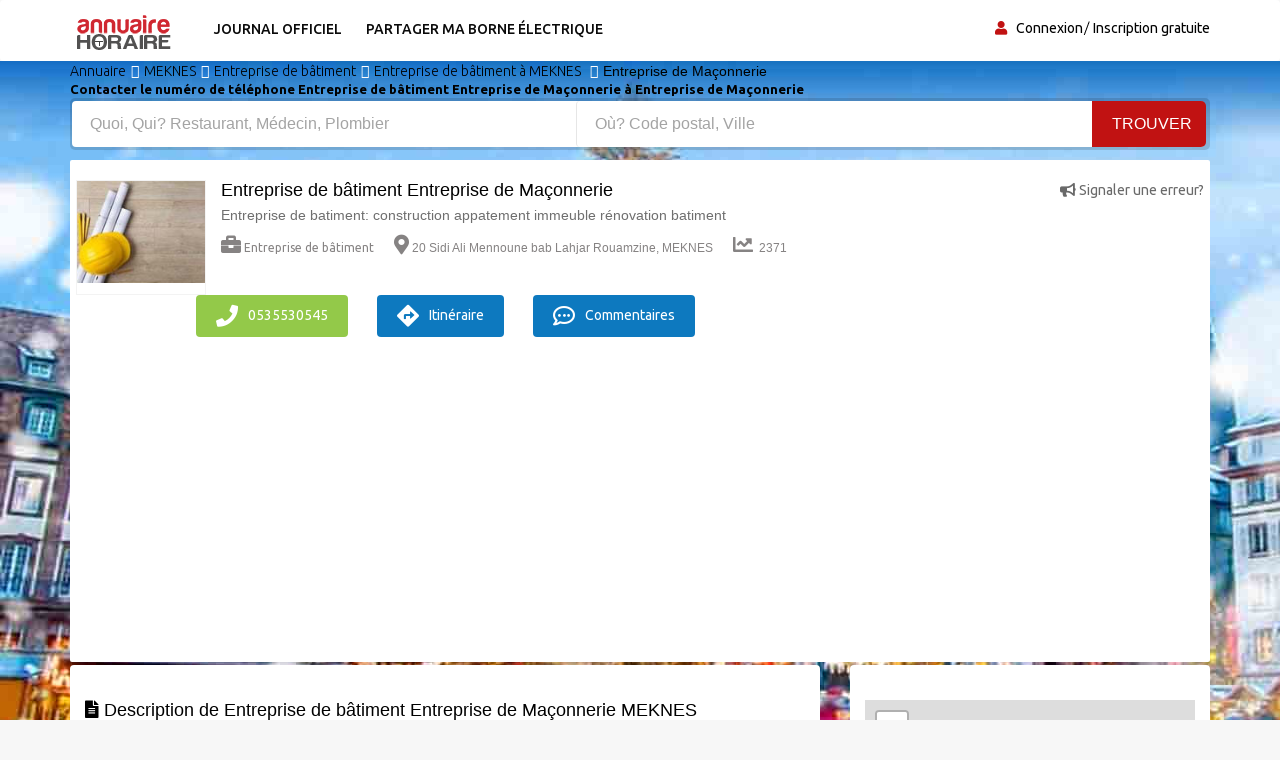

--- FILE ---
content_type: text/html; charset=UTF-8
request_url: https://ma.annuaire-horaire.com/societe/Entreprise-de-batiment-MEKNES-Entreprise-de-Maconnerie/5265645
body_size: 8348
content:
<!DOCTYPE html><html lang="fr"> <head> <meta charset="utf-8"> <title>Entreprise de bâtiment Entreprise de Maçonnerie ☎ 0535530545 </title> <meta property="og&#x3A;title" content="Meilleurs&#x20;avis&#x20;Entreprise&#x20;de&#x20;b&#xE2;timent&#x20;Entreprise&#x20;de&#x20;Ma&#xE7;onnerie&#x20;&#x260E;&#x20;"><meta name="description" content="&#x231A;Quelles&#x20;Heures&#x20;d&#x2019;ouverture&#x3F;&#x20;Entreprise&#x20;de&#x20;Ma&#xE7;onnerie&#x20;Information,&#x20;Avis&#x20;Horaires&#x20;fermeture,&#x20;&#x260E;&#xFE0F;&#x20;t&#xE9;l&#xE9;phone&#x20;de&#x20;Entreprise&#x20;Ma&#xE7;onnerie&#x20;Entreprise&#x20;de&#x20;b&#xE2;timent&#x20;"><meta property="og&#x3A;description" content="Top&#x20;30&#x20;des&#x20;Entreprise&#x20;de&#x20;b&#xE2;timents&#x20;Entreprise&#x20;de&#x20;Ma&#xE7;onnerie&#x20;"><meta name="keywords" content="Heures&#x20;d&#x2019;ouverture&#x20;Entreprise&#x20;de&#x20;Ma&#xE7;onnerie&#x20;Entreprise&#x20;de&#x20;b&#xE2;timent&#x20;Information&#x20;pratiques&#x20;&#x3A;&#x20;Horaires,&#x20;&#x2709;&#x20;adresse,&#x20;t&#xE9;l&#xE9;phone&#x20;Ma&#xE7;onnerie&#x20;Entreprise&#x20;de&#x20;Entreprise&#x20;de&#x20;b&#xE2;timent&#x20;"><meta property="og&#x3A;type" content="annuaire"><meta name="viewport" content="width&#x3D;device-width,&#x20;initial-scale&#x3D;1"><meta http-equiv="X-UA-Compatible" content="IE&#x3D;edge"><!-- Le styles --> <link rel="stylesheet" href="https://maxcdn.bootstrapcdn.com/bootstrap/3.3.7/css/bootstrap.min.css" crossorigin="anonymous"><link rel="stylesheet" href="https://use.fontawesome.com/releases/v5.8.1/css/all.css" crossorigin="anonymous"> <link href="https&#x3A;&#x2F;&#x2F;ma.annuaire-horaire.com&#x2F;societe&#x2F;Entreprise-de-batiment-MEKNES-Entreprise-de-Maconnerie&#x2F;5265645" rel="canonical"><link href="&#x2F;images&#x2F;logo&#x2F;horaire.ico" rel="shortcut&#x20;icon" type="image&#x2F;vnd.microsoft.icon"><link href="&#x2F;min&#x2F;css&#x2F;vendor.min.css" media="screen" rel="stylesheet" type="text&#x2F;css"> <!-- font --> <link href='https://fonts.googleapis.com/css?family=Ubuntu:400,500,700,300' rel='stylesheet' type='text/css'><link href='https://fonts.googleapis.com/css?family=Signika+Negative:400,300,600,700' rel='stylesheet' type='text/css'> <link rel="apple-touch-icon" sizes="144x144" href="/images/ico/apple-touch-icon-144.png"><link rel="apple-touch-icon" sizes="114x114" href="/images/ico/apple-touch-icon-114.png"><link rel="apple-touch-icon" sizes="72x72" href="/images/ico/apple-touch-icon-72.png"><link rel="apple-touch-icon" sizes="57x57" href="/images/ico/apple-touch-icon-57.png"> <!-- HTML5 shim and Respond.js for IE8 support of HTML5 elements and media queries --> <!-- WARNING: Respond.js doesn't work if you view the page via file:// --> <!--[if lt IE 9]> <script src="https://oss.maxcdn.com/html5shiv/3.7.2/html5shiv.min.js"></script> <script src="https://oss.maxcdn.com/respond/1.4.2/respond.min.js"></script> <![endif]--> <link rel="stylesheet" href="https://ajax.googleapis.com/ajax/libs/jqueryui/1.12.1/themes/smoothness/jquery-ui.css"> <link rel="stylesheet" href="https://unpkg.com/leaflet@1.2.0/dist/leaflet.css" /> <script src="https://www.google.com/recaptcha/api.js" async defer></script> <link href="https://vocalgateway.mediakiosque.com/hiconnectjs/font-awesome/css/font-awesome.min.css" media="screen" rel="stylesheet" type="text/css"> <script async src="https://www.googletagmanager.com/gtag/js?id=UA-104483816-4"></script><script> window.dataLayer = window.dataLayer || []; function gtag(){dataLayer.push(arguments);} gtag('js', new Date()); gtag('config', 'UA-104483816-4');</script> </head> <body> <header id="header" class="clearfix"> <nav class="navbar navbar-default"> <div class="container"> <div class="navbar-header"> <button type="button" class="navbar-toggle collapsed" data-toggle="collapse" data-target="#navbar-collapse"> <span class="sr-only">Toggle navigation</span> <span class="icon-bar"></span> <span class="icon-bar"></span> <span class="icon-bar"></span> </button> <a class="navbar-brand" href="/"><img class="img-responsive" src="/min/images/logo/annuaire-horaire.png" alt="annuaire enterprises"></a></div><div class="navbar-left"> <div class="collapse navbar-collapse" id="navbar-collapse"> <ul class="nav navbar-nav"><li><a title="Journaux officiels" href="/enseignes-populaires">Journal officiel</a></li><li><a target="_blank" title="Partager ma borne de recharge" href="https://www.sharenplug.com/">Partager ma borne électrique</a></li></ul> </div> </div><div class="nav-right"><ul class="sign-in"><li><i class="fa fa-user"></i></li> <li><a title="annuaire entreprise" href="/login-user">Connexion</a></li><li><a title="inscription annuaire" href="/referencement-gratuit-entreprise">Inscription gratuite</a></li> </ul><!-- sign-in --> </div><!-- nav-right --></div><!-- container --></nav><!-- navbar --> </header> <section class="job-bg page job-details-page"><div class="container"><div class="breadcrumb-section"><ol class="breadcrumb" itemscope itemtype="https://schema.org/BreadcrumbList"> <li itemprop="itemListElement" itemscope itemtype="https://schema.org/ListItem"><a itemprop="item" title="Annuaire horaires" href="/"><span itemprop="name">Annuaire</span></a><meta itemprop="position" content="1" /> </li><li itemprop="itemListElement" itemscope itemtype="https://schema.org/ListItem"><a itemprop="item" title="avis MEKNES" href="/professionnels-artisans/MEKNES"><span itemprop="name">MEKNES</span></a><meta itemprop="position" content="2" /></li><li itemprop="itemListElement" itemscope itemtype="https://schema.org/ListItem"><a itemprop="item" title="information Entreprise de bâtiment" href="/annuaire-entreprise/Entreprise%20de%20b%C3%A2timent"><span itemprop="name">Entreprise de bâtiment</span></a><meta itemprop="position" content="3" /> </li><li itemprop="itemListElement" itemscope itemtype="https://schema.org/ListItem"><a itemprop="item" title="Annuaire Entreprise de bâtiment à MEKNES" href="/professionnels/Entreprise%20de%20b%C3%A2timent/MEKNES"><span itemprop="name">Entreprise de bâtiment à MEKNES</span></a><meta itemprop="position" content="4" /> </li> <li>Entreprise de Maçonnerie</li> </ol><!-- breadcrumb --> <h1 class="title">Contacter le numéro de téléphone Entreprise de bâtiment Entreprise de Maçonnerie à Entreprise de Maçonnerie</h1> </div><div class="banner-form banner-form-full job-list-form"> <form action="/recherche" method="GET"><input type="text" name="type" id="remote" value="" class="form-control" placeholder="Quoi, Qui? Restaurant, Médecin, Plombier" style="width: 45%; "><input type="text" name="ville" id="autoVille" value="" class="form-control searchVille" placeholder="Où? Code postal, Ville" style="width: 45%;"><button type="submit" class="btn btn-primary" value="Search">Trouver</button></form> </div> <div class="job-details"><div class="section job-ad-item"><div class="item-info"> <div class="item-image-box"><div class="item-image"> <img src="/images/profils/entreprise de bâtiment9.jpg" alt="Horaires Entreprise de bâtiment de Entreprise Maçonnerie" class="img-responsive"> </div><!-- item-image --> </div> <span class="pull-right"><a title="Horaires ouverture Entreprise de bâtiment MEKNES" href="/signaler-erreur-5265645" target="_blank" rel="nofollow"><i class="fas fa-bullhorn"></i> Signaler une erreur?</a></span> <div class="ad-info"> <h2>Entreprise de bâtiment Entreprise de Maçonnerie</h2> <p>Entreprise de batiment: construction appatement immeuble rénovation batiment</p> <div class="ad-meta"> <ul> <li><a title="horaires ouverture Entreprise de bâtiment" href="/annuaire-entreprise/Entreprise%20de%20b%C3%A2timent"><i class="fas fa-briefcase"></i>Entreprise de bâtiment</a></li> <li><i class="fas fa-map-marker-alt"></i>20 Sidi Ali Mennoune bab Lahjar Rouamzine, MEKNES</li> <li><i class="fas fa-chart-line"></i> 2371</li> </ul></div><!-- ad-meta --> </div><!-- ad-info --> </div><!-- item-info --> <div class="social-media"> <div class="button"> <a href="tel:0535530545" class="btn btn-primary" rel="nofollow"><i class="fa fa-phone" aria-hidden="true"></i>0535530545</a> <a title="horaires Entreprise de bâtiment MEKNES" href="https://www.google.fr/maps/place/20 Sidi Ali Mennoune bab Lahjar Rouamzine, MEKNES - Maroc" target="_blank" rel="nofollow" class="btn btn-primary bookmark"><i class='fas fa-directions'></i>Itinéraire</a> <a title="horaires Entreprise de bâtiment MEKNES" href="#commentaires" class="btn btn-primary bookmark"><i class="far fa-comment-dots"></i> Commentaires</a> </div> </div> </div><!-- job-ad-item --> <div class="job-details-info"> <div class="row"> <div class="col-sm-12"> <!--PHOTO--> </div> </div> </div> <div class="job-details-info"><div class="row"> <div class="col-sm-8"><div class="section job-description"> <div class="description-info"> <h2><i class="fas fa-file-alt"></i> Description de Entreprise de bâtiment Entreprise de Maçonnerie MEKNES</h2> <p><br />Prendre un rendez-vous avec votre Entreprise de bâtiment à MEKNES. Elle est composée de plusieurs métiers : bâtiment, génie civil, construction métallique, réhabilitation, et développement immobilier.Travaux Publics et rénovation immobilière réalise tous vos projets de maçonnerie, couverture, assainissement, piscine, façades, isolation, et maisons. Elle réalise des Logements, parkings, bâtiments administratifs, établissements d'enseignement, immeubles de bureaux… Contacter une Entreprise de bâtiment à MEKNES.</p> </div> <br /> <div class="responsibilities"> <h2><i class="far fa-file-alt"></i> Prestation de Entreprise de bâtiment Maçonnerie Entreprise de</h2> <p><br />bâtisse building construction édifice monument</p> </div> </div> <div class="section trending-ads latest-jobs-ads"> <!-- pjaune --><!-- FIN pjaune --> <script async src="//pagead2.googlesyndication.com/pagead/js/adsbygoogle.js"></script><ins class="adsbygoogle" style="display:block" data-ad-client="ca-pub-6053119001547019" data-ad-slot="6639198884" data-ad-format="auto"></ins><script>(adsbygoogle = window.adsbygoogle || []).push({});</script></div> <div class="section trending-ads latest-jobs-ads"> <h4> Quels sont les avis des internautes à propos de Entreprise Maçonnerie de? Il y a 1 Avis</h4> <div class="job-ad-item"> <div class="item-info"><div class="ad-info"><div class="ad-meta"> <ul> <li><i class="icofont-user-alt-3"></i>Tunde Awolowo</li> <li><i class="icofont-lawyer"></i>Note : 5/10</a></li> <li><i class="icofont-wall-clock"></i>lundi 22 mars 2021 à 16:43</li> </ul><br/><br/> <p><br />C’est moi plaisir de vous rencontrer, je m&#39;appelle Mr. Tunde Awolowo et je vis à Londres, au Royaume-Uni. Et aussi, je trouve votre contact en ligne lorsque je recherche un partenariat, et j&#39;aimerais discuter d&#39;un éventuel partenariat avec vous si cela ne vous dérange pas.<br />Ensuite, je travaille dans le domaine du pétrole et du gaz quand j&#39;étais dans mon pays.<br />En outre, j&#39;ai entendu beaucoup de bonne réputation sur votre pays, et j&#39;aimerais m&#39;installer et déménager dans votre pays, donc j&#39;ai besoin d&#39;un associé privé avec vous en tant que partenaire, voici mon e-mail adresse tundeoluwole45@gmail.com, merci.</p> </div><!-- ad-meta --></div><!-- ad-info --> </div><!-- item-info --></div><!-- ad-item --> </div> <div id="commentaires" class="section"> <h4><i class="far fa-comment-dots"></i> Donnez votre avis et une recommandation sur Entreprise de bâtiment Entreprise de Maçonnerie. </h4> Egalement donner votre opinion sur d'autres <a title="Horaires Entreprise de bâtiment à MEKNES" href="/professionnels/Entreprise%20de%20b%C3%A2timent/MEKNES">Entreprise de bâtiment à MEKNES</a>. Votre ip: 3.19.244.58 <form id="form-avis" method="POST"> <div class="row form-group"><label class="col-sm-1 label-title">Nom:</label><div class="col-sm-8"> <input type="text" name="pseudo" class="form-control" placeholder="Nom&#x20;Pr&#xE9;nom" value=""> </div> <label class="col-sm-1">Note: </label><div class="col-sm-2 user-type"> <select name="note" class="form-control"><option value="0">0</option><option value="1">1</option><option value="2">2</option><option value="3">3</option><option value="4">4</option><option value="5" selected="selected">5</option><option value="6">6</option><option value="7">7</option><option value="8">8</option><option value="9">9</option><option value="10">10</option></select> </div> </div> <div class="form-group"><textarea name="message" class="form-control" rows="6" placeholder="Pas&#x20;besoin&#x20;de&#x20;cr&#xE9;er&#x20;un&#x20;compte&#x20;pour&#x20;poster&#x20;un&#x20;commentaire,&#x20;remplissez&#x20;le&#x20;formulaire."></textarea> </div> <div class="g-recaptcha" data-sitekey="6LdVWEwUAAAAAPoJo5VuFGFAmTpB1buN-fvi4XGQ"></div> <div class="buttons pull-right"><a title="horaires Entreprise de bâtiment MEKNES" href="javascript:document.forms['form-avis'].submit()" class="btn">Poster votre avis</a> </div> </form> </div><!-- career-objective --></div> <div class="col-sm-4"> <div class="section job-short-info"> <div id="mini-map"></div> <div class="petittxt">Coordonnées GPS de Entreprise de bâtiment de Entreprise Maçonnerie lat: 33.873016, lng: -5.540730 </div> <div class="petittxt">20 Sidi Ali Mennoune bab Lahjar Rouamzine, MEKNES - Maroc</div> </div> <div class="section company-info"> <h2><i class="far fa-clock"></i> Horaires de Entreprise de Maçonnerie</h2> <p>lundi au vendredi <br /> 9h - 12h et 14h - 18h</p> <span class="petittxt">Si ces horaires ne correspondent pas à l'heure d'ouverture Entreprise de bâtiment Entreprise de Maçonnerie, Faites Modifier/signaler une erreur?</span> </div> <div class="section"><h2><i class="fas fa-clock"></i> Heures d'ouverture des Entreprise de bâtiments à proximité du Entreprise de bâtiment de Maçonnerie Entreprise:</h2><ul> <li><a title="Horaires Entreprise de bâtiment MEKNES Prohajicon s.a.r.l." href="/societe/Entreprise-de-batiment-MEKNES-Prohajicon-sarl/5266248">Entreprise de bâtiment Prohajicon s.a.r.l. à 0 m</a></li> <li><a title="Horaires Entreprise de bâtiment MEKNES Travbelco" href="/societe/Entreprise-de-batiment-MEKNES-Travbelco/5266805">Entreprise de bâtiment Travbelco à 0 m</a></li> <li><a title="Horaires Entreprise de bâtiment MEKNES Sté de Réalisations Mécaniques (S.r.m. (ag. Meknès))" href="/societe/Entreprise-de-batiment-MEKNES-Ste-de-Realisations-Mecaniques-Srm-ag-Meknes/5266584">Entreprise de bâtiment Sté de Réalisations Mécaniques (S.r.m. (ag. Meknès)) à 0 m</a></li> <li><a title="Horaires Entreprise de bâtiment MEKNES Entreprise Mouhajiri d'Electricité et Travaux Divers." href="/societe/Entreprise-de-batiment-MEKNES-Entreprise-Mouhajiri-dElectricite-et-Travaux-Divers/5265708">Entreprise de bâtiment Entreprise Mouhajiri d'Electricité et Travaux Divers. à 1.1 km</a></li> <li><a title="Horaires Entreprise de bâtiment MEKNES Eloujdi Distribution" href="/societe/Entreprise-de-batiment-MEKNES-Eloujdi-Distribution/5265582">Entreprise de bâtiment Eloujdi Distribution à 2.4 km</a></li> <li><a title="Horaires Entreprise de bâtiment MEKNES Sotapro s.a.r.l" href="/societe/Entreprise-de-batiment-MEKNES-Sotapro-sarl/5266511">Entreprise de bâtiment Sotapro s.a.r.l à 2.6 km</a></li> <li><a title="Horaires Entreprise de bâtiment MEKNES Hadi g.c. et Bâtiment" href="/societe/Entreprise-de-batiment-MEKNES-Hadi-gc-et-Batiment/5265890">Entreprise de bâtiment Hadi g.c. et Bâtiment à 2.8 km</a></li> <li><a title="Horaires Entreprise de bâtiment MEKNES Ingenierie Negoce et Entreprise de Bâtiment (Inebat s.a.r.l.)" href="/societe/Entreprise-de-batiment-MEKNES-Ingenierie-Negoce-et-Entreprise-de-Batiment-Inebat-sarl/5265942">Entreprise de bâtiment Ingenierie Negoce et Entreprise de Bâtiment (Inebat s.a.r.l.) à 2.8 km</a></li> <li><a title="Horaires Entreprise de bâtiment MEKNES ste Mister Gocelitrad (Smgt)" href="/societe/Entreprise-de-batiment-MEKNES-ste-Mister-Gocelitrad-Smgt/5266653">Entreprise de bâtiment ste Mister Gocelitrad (Smgt) à 2.8 km</a></li> <li><a title="Horaires Entreprise de bâtiment MEKNES Ste Kamilia" href="/societe/Entreprise-de-batiment-MEKNES-Ste-Kamilia/5266637">Entreprise de bâtiment Ste Kamilia à 2.8 km</a></li> <li><a title="Horaires Entreprise de bâtiment MEKNES Azar Concept" href="/societe/Entreprise-de-batiment-MEKNES-Azar-Concept/5265234">Entreprise de bâtiment Azar Concept à 2.8 km</a></li> <li><a title="Horaires Entreprise de bâtiment MEKNES Ets Tijani et travaux divers (Etij trad s.a.r.l.)" href="/societe/Entreprise-de-batiment-MEKNES-Ets-Tijani-et-travaux-divers-Etij-trad-sarl/5265770">Entreprise de bâtiment Ets Tijani et travaux divers (Etij trad s.a.r.l.) à 2.8 km</a></li> <li><a title="Horaires Entreprise de bâtiment MEKNES Oma Steel" href="/societe/Entreprise-de-batiment-MEKNES-Oma-Steel/5266187">Entreprise de bâtiment Oma Steel à 2.8 km</a></li> <li><a title="Horaires Entreprise de bâtiment MEKNES Sofecom s.a.r.l." href="/societe/Entreprise-de-batiment-MEKNES-Sofecom-sarl/5266478">Entreprise de bâtiment Sofecom s.a.r.l. à 2.8 km</a></li> <li><a title="Horaires Entreprise de bâtiment MEKNES entreprise Baha Mohamed" href="/societe/Entreprise-de-batiment-MEKNES-entreprise-Baha-Mohamed/5265618">Entreprise de bâtiment entreprise Baha Mohamed à 2.8 km</a></li> </ul></div> <div class="section"><h2><i class="fas fa-clock"></i> Horaires des commerces à MEKNES :</h2><ul> <li><a title="Horaires Pharmacie MEKNES" href="/professionnels/Pharmacie/MEKNES">Pharmacie à MEKNES (217)</a></li> <li><a title="Horaires Médecin MEKNES" href="/professionnels/M%C3%A9decin/MEKNES">Médecin à MEKNES (193)</a></li> <li><a title="Horaires Banque MEKNES" href="/professionnels/Banque/MEKNES">Banque à MEKNES (105)</a></li> <li><a title="Horaires Dentiste MEKNES" href="/professionnels/Dentiste/MEKNES">Dentiste à MEKNES (82)</a></li> <li><a title="Horaires Comptable MEKNES" href="/professionnels/Comptable/MEKNES">Comptable à MEKNES (81)</a></li> <li><a title="Horaires informatique MEKNES" href="/professionnels/informatique/MEKNES">informatique à MEKNES (64)</a></li> <li><a title="Horaires Architecte MEKNES" href="/professionnels/Architecte/MEKNES">Architecte à MEKNES (53)</a></li> <li><a title="Horaires Ecole MEKNES" href="/professionnels/Ecole/MEKNES">Ecole à MEKNES (49)</a></li> <li><a title="Horaires Opticien MEKNES" href="/professionnels/Opticien/MEKNES">Opticien à MEKNES (49)</a></li> <li><a title="Horaires Assurance MEKNES" href="/professionnels/Assurance/MEKNES">Assurance à MEKNES (47)</a></li> <li><a title="Horaires Entreprise de bâtiment MEKNES" href="/professionnels/Entreprise%20de%20b%C3%A2timent/MEKNES">Entreprise de bâtiment à MEKNES (46)</a></li> <li><a title="Horaires Restaurant MEKNES" href="/professionnels/Restaurant/MEKNES">Restaurant à MEKNES (36)</a></li> <li><a title="Horaires Mobilier MEKNES" href="/professionnels/Mobilier/MEKNES">Mobilier à MEKNES (35)</a></li> <li><a title="Horaires Notaire MEKNES" href="/professionnels/Notaire/MEKNES">Notaire à MEKNES (30)</a></li> <li><a title="Horaires boulangerie MEKNES" href="/professionnels/boulangerie/MEKNES">boulangerie à MEKNES (29)</a></li> <li><a title="Horaires Hôtel MEKNES" href="/professionnels/H%C3%B4tel/MEKNES">Hôtel à MEKNES (26)</a></li> <li><a title="Horaires Administration MEKNES" href="/professionnels/Administration/MEKNES">Administration à MEKNES (24)</a></li> <li><a title="Horaires Entreprise de transport MEKNES" href="/professionnels/Entreprise%20de%20transport/MEKNES">Entreprise de transport à MEKNES (21)</a></li> <li><a title="Horaires Photographe MEKNES" href="/professionnels/Photographe/MEKNES">Photographe à MEKNES (21)</a></li> <li><a title="Horaires Auto-école MEKNES" href="/professionnels/Auto-%C3%A9cole/MEKNES">Auto-école à MEKNES (19)</a></li> <li><a title="Horaires Laboratoire MEKNES" href="/professionnels/Laboratoire/MEKNES">Laboratoire à MEKNES (18)</a></li> <li><a title="Horaires Artisan MEKNES" href="/professionnels/Artisan/MEKNES">Artisan à MEKNES (17)</a></li> <li><a title="Horaires Librairie MEKNES" href="/professionnels/Librairie/MEKNES">Librairie à MEKNES (17)</a></li> <li><a title="Horaires Garagiste MEKNES" href="/professionnels/Garagiste/MEKNES">Garagiste à MEKNES (15)</a></li> <li><a title="Horaires Hôpital MEKNES" href="/professionnels/H%C3%B4pital/MEKNES">Hôpital à MEKNES (15)</a></li> </ul></div> </div></div><!-- row --> <div class="row"><div class="col-md-6"><script async src="//pagead2.googlesyndication.com/pagead/js/adsbygoogle.js"></script><ins class="adsbygoogle" style="display:block" data-ad-client="ca-pub-6053119001547019" data-ad-slot="6639198884" data-ad-format="auto"></ins><script>(adsbygoogle = window.adsbygoogle || []).push({});</script></div><div class="col-md-6"><script async src="//pagead2.googlesyndication.com/pagead/js/adsbygoogle.js"></script><ins class="adsbygoogle" style="display:block" data-ad-client="ca-pub-6053119001547019" data-ad-slot="6639198884" data-ad-format="auto"></ins><script>(adsbygoogle = window.adsbygoogle || []).push({});</script></div></div></div><!-- job-details-info --> </div><!-- job-details --> </div><!-- container --></section><!-- job-details-page --><section id="something-sell" class="clearfix parallax-section"><div class="container"> <div class="row"> <div class="col-sm-12 text-center"><h4>C'est mon entreprise, développer mon activité avec mon espace client</h4><h2 class="title">Je récupère ma fiche pour indiquer toutes les informations de mon activité</h2><a title="horaires Entreprise de bâtiment MEKNES" href="/revendiquer-5265645" target="_blank" rel="nofollow" class="btn btn-primary">Revendiquer ma page</a> </div> </div></div> </section><div class="container"><div itemscope itemtype="https://schema.org/FAQPage"><div itemscope itemprop="mainEntity" itemtype="https://schema.org/Question"><button class="accordion2"><h1 itemprop="name">Qui est de Maçonnerie Entreprise?</h1></button><div class="panel"><div itemscope itemprop="acceptedAnswer" itemtype="https://schema.org/Answer"><div itemprop="text">Le professionnel Maçonnerie de Entreprise est un <strong>Entreprise de bâtiment</strong> de profession.</div></div><br /></div></div><div itemscope itemprop="mainEntity" itemtype="https://schema.org/Question"><button class="accordion2"><h1 itemprop="name">Comment contacter le service client de Maçonnerie de Entreprise?</h1></button><div class="panel"><div itemscope itemprop="acceptedAnswer" itemtype="https://schema.org/Answer"><div itemprop="text">Vous pouvez contacter par email : .
Vous cherchez l'adresse ou un numéro de téléphone de <a title="Horaires Entreprise de bâtiment à MEKNES" href="/professionnels/Entreprise%20de%20b%C3%A2timent/MEKNES">Entreprise de bâtiment à MEKNES</a>? Consultez nos pages professionnels, leurs coordonnées détaillées de tous les Entreprise de bâtiments en activité à MEKNES et à proximité. Trouvez votre Entreprise de bâtiment à MEKNES en quelques clics avec l'Annuaire-Horaire.</div></div><br /></div></div><div itemscope itemprop="mainEntity" itemtype="https://schema.org/Question"><button class="accordion2"><h1 itemprop="name">Quels sont les tarifs ou le prix moyen Entreprise de Maçonnerie?</h1></button><div class="panel"><div itemscope itemprop="acceptedAnswer" itemtype="https://schema.org/Answer"><div itemprop="text">Nos tarifs sont de </div></div><br /></div></div><div itemscope itemprop="mainEntity" itemtype="https://schema.org/Question"><button class="accordion2"><h1 itemprop="name">Quels sont les horaires d’ouverture de Entreprise de Maçonnerie?</h1></button><div class="panel"><div itemscope itemprop="acceptedAnswer" itemtype="https://schema.org/Answer"><div itemprop="text">Avant de vous déplacer chez Entreprise de Maçonnerie, vérifier les heures d'ouverture et fermeture des commerces de <strong>Entreprise de bâtiment de Entreprise Maçonnerie MEKNES</strong>, entreprises et artisans <a title="horaires Entreprise de bâtiment à MEKNES" href="/professionnels/Entreprise%20de%20b%C3%A2timent/MEKNES">Entreprise de bâtiment à MEKNES</a>, annuaire des sociétés Entreprise de bâtiment. Trouver gratuitement les horaires d’ouverture de la société de <a href="/annuaire-entreprise/Entreprise%20de%20Ma%C3%A7onnerie">Entreprise de Maçonnerie</a> adresse du professionnel: la rue du commerce est le 20 Sidi Ali Mennoune bab Lahjar Rouamzine avec le plan et la direction dont le code postal est et la ville est MEKNES numéros téléphone mobile fax, contacter par téléphone. <strong>Annuaire téléphonique des entreprises</strong> et professionnels indépendants, trouver Entreprise de batiment: construction appatement immeuble rénovation batiment trouver les horaires d’ouvertures des magasins boutiques, centre commercial établissement commerces échoppe atelier bazar. Rechercher dans notre moteur de recherche adresse de Entreprise de bâtiment dans la ville de MEKNES.</div></div><br /></div></div><div itemscope itemprop="mainEntity" itemtype="https://schema.org/Question"><button class="accordion2"><h1 itemprop="name">Comment prendre rendez-vous avec votre Entreprise de bâtiment?</h1> </button><div class="panel"><div itemscope itemprop="acceptedAnswer" itemtype="https://schema.org/Answer"><div itemprop="text">Pour joindre le service client ou si vous souhaitez vous renseigner sur Entreprise de Maçonnerie, Appeler son numéro qui est au dessus pour prendre rendez-vous. Vous avez une remarque ou une question à poser sur son travail? N’hésitez pas à prendre <strong>contact avec Entreprise de Maçonnerie</strong> en composant son numéro de téléphone. Entreprise de Maçonnerie mettra tout en oeuvre pour vous satisfaire de ses services et répondra à toutes vos questions. Vous avez déjà rencontrés Entreprise de Maçonnerie? Déposer rapidement votre avis sans avoir de compte afin de partager votre expérience.</div></div><br /></div></div><div itemscope itemprop="mainEntity" itemtype="https://schema.org/Question"><button class="accordion2"><h1 itemprop="name">Quelle est l'adresse de Entreprise de Maçonnerie?</h1> </button><div class="panel"><div itemscope itemprop="acceptedAnswer" itemtype="https://schema.org/Answer"><div itemprop="text">20 Sidi Ali Mennoune bab Lahjar Rouamzine, MEKNES</div></div><br /></div></div><div itemscope itemprop="mainEntity" itemtype="https://schema.org/Question"><button class="accordion2"><h1 itemprop="name">Quelles sont les prestations et services que propose de Entreprise de Maçonnerie?</h1> </button><div class="panel"><div itemscope itemprop="acceptedAnswer" itemtype="https://schema.org/Answer"><div itemprop="text">Entreprise de batiment: construction appatement immeuble rénovation batiment</div>Siret : , Nombre d’employé: </div><br /></div> </div></div></div><!-- LEAFLET MAP ---><script src="https://unpkg.com/leaflet@1.2.0/dist/leaflet.js"></script><script> var divMap = document.getElementById('mini-map'); if(divMap!==null){ var myMap = L.map('mini-map');
myMap.setView([33.873016, -5.540730], 17);
L.tileLayer('https://tile.jawg.io/jawg-sunny/{z}/{x}/{y}.png?access-token=h0QWJor6PF1NbRuaM8n9IKCAL7GwLzULbXEiOQcUhu80uOnCIShNXJX6QEMk9zpS', {}).addTo(myMap);
var myIcon = L.icon({
iconUrl: '/images/icone/annuaire.png', }); L.marker([33.873016, -5.540730], {icon: myIcon}).addTo(myMap);
}</script><!-- FIN LEAFLET MAP ---><script>var acc = document.getElementsByClassName("accordion2");
var i;
for (i = 0; i < acc.length; i++) { acc[i].addEventListener("click", function() { this.classList.toggle("active2"); var panel = this.nextElementSibling; if (panel.style.maxHeight) { panel.style.maxHeight = null; } else { panel.style.maxHeight = panel.scrollHeight + "px"; } });
}</script> <footer id="footer" class="clearfix"> <div class="footer-bottom clearfix"><div class="container"><a href="https://www.annuaire-horaire.fr" title="Annuaire horaires commerces france" target="_blank">Annuaire gratuit</a> | <a href="https://www.annuaire-horaire.be" title="Annuaire horaires commerces belgique" target="_blank">Annuaire-Horaire</a> | <a href="https://www.annuaire-horaire.ch" title="Annuaire horaires commerces Suisse" target="_blank">Horaires Suisse</a> | <a href="https://www.annuaire-horaire.ca" title="Annuaire horaires commerces, commerce au Canada" target="_blank">Horaires Canada</a> | <a href="https://www.annuario-orari.it/" title="annuario orari" target="_blank">Annuario orari</a> | <a href="https://ma.annuaire-horaire.com/" title="Annuaire horaires commerces au Maroc" target="_blank">Horaires Maroc</a> | <a href="https://www.anuario-horario.es/" title="anuario horario" target="_blank">Anuario-horario</a> | <a href="https://www.business-hours.com.au/" title="business-hours" target="_blank">Business hours</a> | <a href="https://www.oeffnungszeiten-firmen.de/" title="oeffnungszeiten-firmen" target="_blank">Oeffnungszeiten firmen</a> | <a href="http://www.lannuaire-inverse.fr/" title="annuaire-inverse" target="_blank">Annuaire inversé</a> | <a href="https://www.local-hours.uk/" title="yellow Page" target="_blank">Yellow Page</a> | <a href="https://www.timetoopen.com" title="yellow Page" target="_blank">Page USA</a> | <a href="http://www.horaires-societe.com/" title="horaires societes" target="_blank">Horaire societe</a> | <a href="https://www.agenda-online.fr/" title="Agenda et planning en ligne" target="_blank">Agenda en ligne</a> | <br /><br />Copyright © 2026 | Annuaire-horaire est l’annuaire professionnel qui vous aide à trouver les horaires d’ouverture et fermeture des adresses professionnelles. Besoin d'une adresse, d'un numéro de téléphone, les heures d’ouverture, d’un plan d'accès ? Recherchez le professionnel par ville ou par activité et aussi par le nom de la société que vous souhaitez contacter et par la suite déposer votre avis et vos recommandations avec un commentaire et une notation.<br /> <a href="/mentions-legales" title="annuaire horaire entreprises sociétés" rel="nofollow">Mentions légales</a> - <a title="Conditions de ventes" rel="nofollow" target="_blank" href="/condition">Conditions de ventes</a> - <a href="/contact" title="annuaire horaire entreprises sociétés">Contact</a> </div></div><!-- footer-bottom --> </footer> <!-- JS --> <script src="https://ajax.googleapis.com/ajax/libs/jquery/1.12.4/jquery.min.js"></script> <script src="https://maxcdn.bootstrapcdn.com/bootstrap/3.3.7/js/bootstrap.min.js" crossorigin="anonymous"></script> <script async src="/min/js/vendor.min.js" defer></script> <script src="https://ajax.googleapis.com/ajax/libs/jqueryui/1.12.1/jquery-ui.min.js"></script> <script> $( function() { var cache = {}; $( "#remote" ).autocomplete({ minLength: 1, source: function( request, response ) { var term = request.term; if ( term in cache ) { response( cache[ term ] ); return; } $.getJSON( "/liste-type", request, function( data, status, xhr ) { cache[ term ] = data; response( data ); }); } }); } ); var autoVille = document.getElementById('autoVille'); if(autoVille !== null){ $( function() { var cache = {}; $( "#autoVille" ).autocomplete({ minLength: 2, source: function( request, response ) { var term = request.term; if ( term in cache ) { response( cache[ term ] ); return; } $.getJSON( "/liste-ville", request, function( data, status, xhr ) { cache[ term ] = data; response( data ); }); } }); } ); } </script></script> </body></html>

--- FILE ---
content_type: text/html; charset=utf-8
request_url: https://www.google.com/recaptcha/api2/anchor?ar=1&k=6LdVWEwUAAAAAPoJo5VuFGFAmTpB1buN-fvi4XGQ&co=aHR0cHM6Ly9tYS5hbm51YWlyZS1ob3JhaXJlLmNvbTo0NDM.&hl=en&v=PoyoqOPhxBO7pBk68S4YbpHZ&size=normal&anchor-ms=20000&execute-ms=30000&cb=i5yb95z8zde1
body_size: 49278
content:
<!DOCTYPE HTML><html dir="ltr" lang="en"><head><meta http-equiv="Content-Type" content="text/html; charset=UTF-8">
<meta http-equiv="X-UA-Compatible" content="IE=edge">
<title>reCAPTCHA</title>
<style type="text/css">
/* cyrillic-ext */
@font-face {
  font-family: 'Roboto';
  font-style: normal;
  font-weight: 400;
  font-stretch: 100%;
  src: url(//fonts.gstatic.com/s/roboto/v48/KFO7CnqEu92Fr1ME7kSn66aGLdTylUAMa3GUBHMdazTgWw.woff2) format('woff2');
  unicode-range: U+0460-052F, U+1C80-1C8A, U+20B4, U+2DE0-2DFF, U+A640-A69F, U+FE2E-FE2F;
}
/* cyrillic */
@font-face {
  font-family: 'Roboto';
  font-style: normal;
  font-weight: 400;
  font-stretch: 100%;
  src: url(//fonts.gstatic.com/s/roboto/v48/KFO7CnqEu92Fr1ME7kSn66aGLdTylUAMa3iUBHMdazTgWw.woff2) format('woff2');
  unicode-range: U+0301, U+0400-045F, U+0490-0491, U+04B0-04B1, U+2116;
}
/* greek-ext */
@font-face {
  font-family: 'Roboto';
  font-style: normal;
  font-weight: 400;
  font-stretch: 100%;
  src: url(//fonts.gstatic.com/s/roboto/v48/KFO7CnqEu92Fr1ME7kSn66aGLdTylUAMa3CUBHMdazTgWw.woff2) format('woff2');
  unicode-range: U+1F00-1FFF;
}
/* greek */
@font-face {
  font-family: 'Roboto';
  font-style: normal;
  font-weight: 400;
  font-stretch: 100%;
  src: url(//fonts.gstatic.com/s/roboto/v48/KFO7CnqEu92Fr1ME7kSn66aGLdTylUAMa3-UBHMdazTgWw.woff2) format('woff2');
  unicode-range: U+0370-0377, U+037A-037F, U+0384-038A, U+038C, U+038E-03A1, U+03A3-03FF;
}
/* math */
@font-face {
  font-family: 'Roboto';
  font-style: normal;
  font-weight: 400;
  font-stretch: 100%;
  src: url(//fonts.gstatic.com/s/roboto/v48/KFO7CnqEu92Fr1ME7kSn66aGLdTylUAMawCUBHMdazTgWw.woff2) format('woff2');
  unicode-range: U+0302-0303, U+0305, U+0307-0308, U+0310, U+0312, U+0315, U+031A, U+0326-0327, U+032C, U+032F-0330, U+0332-0333, U+0338, U+033A, U+0346, U+034D, U+0391-03A1, U+03A3-03A9, U+03B1-03C9, U+03D1, U+03D5-03D6, U+03F0-03F1, U+03F4-03F5, U+2016-2017, U+2034-2038, U+203C, U+2040, U+2043, U+2047, U+2050, U+2057, U+205F, U+2070-2071, U+2074-208E, U+2090-209C, U+20D0-20DC, U+20E1, U+20E5-20EF, U+2100-2112, U+2114-2115, U+2117-2121, U+2123-214F, U+2190, U+2192, U+2194-21AE, U+21B0-21E5, U+21F1-21F2, U+21F4-2211, U+2213-2214, U+2216-22FF, U+2308-230B, U+2310, U+2319, U+231C-2321, U+2336-237A, U+237C, U+2395, U+239B-23B7, U+23D0, U+23DC-23E1, U+2474-2475, U+25AF, U+25B3, U+25B7, U+25BD, U+25C1, U+25CA, U+25CC, U+25FB, U+266D-266F, U+27C0-27FF, U+2900-2AFF, U+2B0E-2B11, U+2B30-2B4C, U+2BFE, U+3030, U+FF5B, U+FF5D, U+1D400-1D7FF, U+1EE00-1EEFF;
}
/* symbols */
@font-face {
  font-family: 'Roboto';
  font-style: normal;
  font-weight: 400;
  font-stretch: 100%;
  src: url(//fonts.gstatic.com/s/roboto/v48/KFO7CnqEu92Fr1ME7kSn66aGLdTylUAMaxKUBHMdazTgWw.woff2) format('woff2');
  unicode-range: U+0001-000C, U+000E-001F, U+007F-009F, U+20DD-20E0, U+20E2-20E4, U+2150-218F, U+2190, U+2192, U+2194-2199, U+21AF, U+21E6-21F0, U+21F3, U+2218-2219, U+2299, U+22C4-22C6, U+2300-243F, U+2440-244A, U+2460-24FF, U+25A0-27BF, U+2800-28FF, U+2921-2922, U+2981, U+29BF, U+29EB, U+2B00-2BFF, U+4DC0-4DFF, U+FFF9-FFFB, U+10140-1018E, U+10190-1019C, U+101A0, U+101D0-101FD, U+102E0-102FB, U+10E60-10E7E, U+1D2C0-1D2D3, U+1D2E0-1D37F, U+1F000-1F0FF, U+1F100-1F1AD, U+1F1E6-1F1FF, U+1F30D-1F30F, U+1F315, U+1F31C, U+1F31E, U+1F320-1F32C, U+1F336, U+1F378, U+1F37D, U+1F382, U+1F393-1F39F, U+1F3A7-1F3A8, U+1F3AC-1F3AF, U+1F3C2, U+1F3C4-1F3C6, U+1F3CA-1F3CE, U+1F3D4-1F3E0, U+1F3ED, U+1F3F1-1F3F3, U+1F3F5-1F3F7, U+1F408, U+1F415, U+1F41F, U+1F426, U+1F43F, U+1F441-1F442, U+1F444, U+1F446-1F449, U+1F44C-1F44E, U+1F453, U+1F46A, U+1F47D, U+1F4A3, U+1F4B0, U+1F4B3, U+1F4B9, U+1F4BB, U+1F4BF, U+1F4C8-1F4CB, U+1F4D6, U+1F4DA, U+1F4DF, U+1F4E3-1F4E6, U+1F4EA-1F4ED, U+1F4F7, U+1F4F9-1F4FB, U+1F4FD-1F4FE, U+1F503, U+1F507-1F50B, U+1F50D, U+1F512-1F513, U+1F53E-1F54A, U+1F54F-1F5FA, U+1F610, U+1F650-1F67F, U+1F687, U+1F68D, U+1F691, U+1F694, U+1F698, U+1F6AD, U+1F6B2, U+1F6B9-1F6BA, U+1F6BC, U+1F6C6-1F6CF, U+1F6D3-1F6D7, U+1F6E0-1F6EA, U+1F6F0-1F6F3, U+1F6F7-1F6FC, U+1F700-1F7FF, U+1F800-1F80B, U+1F810-1F847, U+1F850-1F859, U+1F860-1F887, U+1F890-1F8AD, U+1F8B0-1F8BB, U+1F8C0-1F8C1, U+1F900-1F90B, U+1F93B, U+1F946, U+1F984, U+1F996, U+1F9E9, U+1FA00-1FA6F, U+1FA70-1FA7C, U+1FA80-1FA89, U+1FA8F-1FAC6, U+1FACE-1FADC, U+1FADF-1FAE9, U+1FAF0-1FAF8, U+1FB00-1FBFF;
}
/* vietnamese */
@font-face {
  font-family: 'Roboto';
  font-style: normal;
  font-weight: 400;
  font-stretch: 100%;
  src: url(//fonts.gstatic.com/s/roboto/v48/KFO7CnqEu92Fr1ME7kSn66aGLdTylUAMa3OUBHMdazTgWw.woff2) format('woff2');
  unicode-range: U+0102-0103, U+0110-0111, U+0128-0129, U+0168-0169, U+01A0-01A1, U+01AF-01B0, U+0300-0301, U+0303-0304, U+0308-0309, U+0323, U+0329, U+1EA0-1EF9, U+20AB;
}
/* latin-ext */
@font-face {
  font-family: 'Roboto';
  font-style: normal;
  font-weight: 400;
  font-stretch: 100%;
  src: url(//fonts.gstatic.com/s/roboto/v48/KFO7CnqEu92Fr1ME7kSn66aGLdTylUAMa3KUBHMdazTgWw.woff2) format('woff2');
  unicode-range: U+0100-02BA, U+02BD-02C5, U+02C7-02CC, U+02CE-02D7, U+02DD-02FF, U+0304, U+0308, U+0329, U+1D00-1DBF, U+1E00-1E9F, U+1EF2-1EFF, U+2020, U+20A0-20AB, U+20AD-20C0, U+2113, U+2C60-2C7F, U+A720-A7FF;
}
/* latin */
@font-face {
  font-family: 'Roboto';
  font-style: normal;
  font-weight: 400;
  font-stretch: 100%;
  src: url(//fonts.gstatic.com/s/roboto/v48/KFO7CnqEu92Fr1ME7kSn66aGLdTylUAMa3yUBHMdazQ.woff2) format('woff2');
  unicode-range: U+0000-00FF, U+0131, U+0152-0153, U+02BB-02BC, U+02C6, U+02DA, U+02DC, U+0304, U+0308, U+0329, U+2000-206F, U+20AC, U+2122, U+2191, U+2193, U+2212, U+2215, U+FEFF, U+FFFD;
}
/* cyrillic-ext */
@font-face {
  font-family: 'Roboto';
  font-style: normal;
  font-weight: 500;
  font-stretch: 100%;
  src: url(//fonts.gstatic.com/s/roboto/v48/KFO7CnqEu92Fr1ME7kSn66aGLdTylUAMa3GUBHMdazTgWw.woff2) format('woff2');
  unicode-range: U+0460-052F, U+1C80-1C8A, U+20B4, U+2DE0-2DFF, U+A640-A69F, U+FE2E-FE2F;
}
/* cyrillic */
@font-face {
  font-family: 'Roboto';
  font-style: normal;
  font-weight: 500;
  font-stretch: 100%;
  src: url(//fonts.gstatic.com/s/roboto/v48/KFO7CnqEu92Fr1ME7kSn66aGLdTylUAMa3iUBHMdazTgWw.woff2) format('woff2');
  unicode-range: U+0301, U+0400-045F, U+0490-0491, U+04B0-04B1, U+2116;
}
/* greek-ext */
@font-face {
  font-family: 'Roboto';
  font-style: normal;
  font-weight: 500;
  font-stretch: 100%;
  src: url(//fonts.gstatic.com/s/roboto/v48/KFO7CnqEu92Fr1ME7kSn66aGLdTylUAMa3CUBHMdazTgWw.woff2) format('woff2');
  unicode-range: U+1F00-1FFF;
}
/* greek */
@font-face {
  font-family: 'Roboto';
  font-style: normal;
  font-weight: 500;
  font-stretch: 100%;
  src: url(//fonts.gstatic.com/s/roboto/v48/KFO7CnqEu92Fr1ME7kSn66aGLdTylUAMa3-UBHMdazTgWw.woff2) format('woff2');
  unicode-range: U+0370-0377, U+037A-037F, U+0384-038A, U+038C, U+038E-03A1, U+03A3-03FF;
}
/* math */
@font-face {
  font-family: 'Roboto';
  font-style: normal;
  font-weight: 500;
  font-stretch: 100%;
  src: url(//fonts.gstatic.com/s/roboto/v48/KFO7CnqEu92Fr1ME7kSn66aGLdTylUAMawCUBHMdazTgWw.woff2) format('woff2');
  unicode-range: U+0302-0303, U+0305, U+0307-0308, U+0310, U+0312, U+0315, U+031A, U+0326-0327, U+032C, U+032F-0330, U+0332-0333, U+0338, U+033A, U+0346, U+034D, U+0391-03A1, U+03A3-03A9, U+03B1-03C9, U+03D1, U+03D5-03D6, U+03F0-03F1, U+03F4-03F5, U+2016-2017, U+2034-2038, U+203C, U+2040, U+2043, U+2047, U+2050, U+2057, U+205F, U+2070-2071, U+2074-208E, U+2090-209C, U+20D0-20DC, U+20E1, U+20E5-20EF, U+2100-2112, U+2114-2115, U+2117-2121, U+2123-214F, U+2190, U+2192, U+2194-21AE, U+21B0-21E5, U+21F1-21F2, U+21F4-2211, U+2213-2214, U+2216-22FF, U+2308-230B, U+2310, U+2319, U+231C-2321, U+2336-237A, U+237C, U+2395, U+239B-23B7, U+23D0, U+23DC-23E1, U+2474-2475, U+25AF, U+25B3, U+25B7, U+25BD, U+25C1, U+25CA, U+25CC, U+25FB, U+266D-266F, U+27C0-27FF, U+2900-2AFF, U+2B0E-2B11, U+2B30-2B4C, U+2BFE, U+3030, U+FF5B, U+FF5D, U+1D400-1D7FF, U+1EE00-1EEFF;
}
/* symbols */
@font-face {
  font-family: 'Roboto';
  font-style: normal;
  font-weight: 500;
  font-stretch: 100%;
  src: url(//fonts.gstatic.com/s/roboto/v48/KFO7CnqEu92Fr1ME7kSn66aGLdTylUAMaxKUBHMdazTgWw.woff2) format('woff2');
  unicode-range: U+0001-000C, U+000E-001F, U+007F-009F, U+20DD-20E0, U+20E2-20E4, U+2150-218F, U+2190, U+2192, U+2194-2199, U+21AF, U+21E6-21F0, U+21F3, U+2218-2219, U+2299, U+22C4-22C6, U+2300-243F, U+2440-244A, U+2460-24FF, U+25A0-27BF, U+2800-28FF, U+2921-2922, U+2981, U+29BF, U+29EB, U+2B00-2BFF, U+4DC0-4DFF, U+FFF9-FFFB, U+10140-1018E, U+10190-1019C, U+101A0, U+101D0-101FD, U+102E0-102FB, U+10E60-10E7E, U+1D2C0-1D2D3, U+1D2E0-1D37F, U+1F000-1F0FF, U+1F100-1F1AD, U+1F1E6-1F1FF, U+1F30D-1F30F, U+1F315, U+1F31C, U+1F31E, U+1F320-1F32C, U+1F336, U+1F378, U+1F37D, U+1F382, U+1F393-1F39F, U+1F3A7-1F3A8, U+1F3AC-1F3AF, U+1F3C2, U+1F3C4-1F3C6, U+1F3CA-1F3CE, U+1F3D4-1F3E0, U+1F3ED, U+1F3F1-1F3F3, U+1F3F5-1F3F7, U+1F408, U+1F415, U+1F41F, U+1F426, U+1F43F, U+1F441-1F442, U+1F444, U+1F446-1F449, U+1F44C-1F44E, U+1F453, U+1F46A, U+1F47D, U+1F4A3, U+1F4B0, U+1F4B3, U+1F4B9, U+1F4BB, U+1F4BF, U+1F4C8-1F4CB, U+1F4D6, U+1F4DA, U+1F4DF, U+1F4E3-1F4E6, U+1F4EA-1F4ED, U+1F4F7, U+1F4F9-1F4FB, U+1F4FD-1F4FE, U+1F503, U+1F507-1F50B, U+1F50D, U+1F512-1F513, U+1F53E-1F54A, U+1F54F-1F5FA, U+1F610, U+1F650-1F67F, U+1F687, U+1F68D, U+1F691, U+1F694, U+1F698, U+1F6AD, U+1F6B2, U+1F6B9-1F6BA, U+1F6BC, U+1F6C6-1F6CF, U+1F6D3-1F6D7, U+1F6E0-1F6EA, U+1F6F0-1F6F3, U+1F6F7-1F6FC, U+1F700-1F7FF, U+1F800-1F80B, U+1F810-1F847, U+1F850-1F859, U+1F860-1F887, U+1F890-1F8AD, U+1F8B0-1F8BB, U+1F8C0-1F8C1, U+1F900-1F90B, U+1F93B, U+1F946, U+1F984, U+1F996, U+1F9E9, U+1FA00-1FA6F, U+1FA70-1FA7C, U+1FA80-1FA89, U+1FA8F-1FAC6, U+1FACE-1FADC, U+1FADF-1FAE9, U+1FAF0-1FAF8, U+1FB00-1FBFF;
}
/* vietnamese */
@font-face {
  font-family: 'Roboto';
  font-style: normal;
  font-weight: 500;
  font-stretch: 100%;
  src: url(//fonts.gstatic.com/s/roboto/v48/KFO7CnqEu92Fr1ME7kSn66aGLdTylUAMa3OUBHMdazTgWw.woff2) format('woff2');
  unicode-range: U+0102-0103, U+0110-0111, U+0128-0129, U+0168-0169, U+01A0-01A1, U+01AF-01B0, U+0300-0301, U+0303-0304, U+0308-0309, U+0323, U+0329, U+1EA0-1EF9, U+20AB;
}
/* latin-ext */
@font-face {
  font-family: 'Roboto';
  font-style: normal;
  font-weight: 500;
  font-stretch: 100%;
  src: url(//fonts.gstatic.com/s/roboto/v48/KFO7CnqEu92Fr1ME7kSn66aGLdTylUAMa3KUBHMdazTgWw.woff2) format('woff2');
  unicode-range: U+0100-02BA, U+02BD-02C5, U+02C7-02CC, U+02CE-02D7, U+02DD-02FF, U+0304, U+0308, U+0329, U+1D00-1DBF, U+1E00-1E9F, U+1EF2-1EFF, U+2020, U+20A0-20AB, U+20AD-20C0, U+2113, U+2C60-2C7F, U+A720-A7FF;
}
/* latin */
@font-face {
  font-family: 'Roboto';
  font-style: normal;
  font-weight: 500;
  font-stretch: 100%;
  src: url(//fonts.gstatic.com/s/roboto/v48/KFO7CnqEu92Fr1ME7kSn66aGLdTylUAMa3yUBHMdazQ.woff2) format('woff2');
  unicode-range: U+0000-00FF, U+0131, U+0152-0153, U+02BB-02BC, U+02C6, U+02DA, U+02DC, U+0304, U+0308, U+0329, U+2000-206F, U+20AC, U+2122, U+2191, U+2193, U+2212, U+2215, U+FEFF, U+FFFD;
}
/* cyrillic-ext */
@font-face {
  font-family: 'Roboto';
  font-style: normal;
  font-weight: 900;
  font-stretch: 100%;
  src: url(//fonts.gstatic.com/s/roboto/v48/KFO7CnqEu92Fr1ME7kSn66aGLdTylUAMa3GUBHMdazTgWw.woff2) format('woff2');
  unicode-range: U+0460-052F, U+1C80-1C8A, U+20B4, U+2DE0-2DFF, U+A640-A69F, U+FE2E-FE2F;
}
/* cyrillic */
@font-face {
  font-family: 'Roboto';
  font-style: normal;
  font-weight: 900;
  font-stretch: 100%;
  src: url(//fonts.gstatic.com/s/roboto/v48/KFO7CnqEu92Fr1ME7kSn66aGLdTylUAMa3iUBHMdazTgWw.woff2) format('woff2');
  unicode-range: U+0301, U+0400-045F, U+0490-0491, U+04B0-04B1, U+2116;
}
/* greek-ext */
@font-face {
  font-family: 'Roboto';
  font-style: normal;
  font-weight: 900;
  font-stretch: 100%;
  src: url(//fonts.gstatic.com/s/roboto/v48/KFO7CnqEu92Fr1ME7kSn66aGLdTylUAMa3CUBHMdazTgWw.woff2) format('woff2');
  unicode-range: U+1F00-1FFF;
}
/* greek */
@font-face {
  font-family: 'Roboto';
  font-style: normal;
  font-weight: 900;
  font-stretch: 100%;
  src: url(//fonts.gstatic.com/s/roboto/v48/KFO7CnqEu92Fr1ME7kSn66aGLdTylUAMa3-UBHMdazTgWw.woff2) format('woff2');
  unicode-range: U+0370-0377, U+037A-037F, U+0384-038A, U+038C, U+038E-03A1, U+03A3-03FF;
}
/* math */
@font-face {
  font-family: 'Roboto';
  font-style: normal;
  font-weight: 900;
  font-stretch: 100%;
  src: url(//fonts.gstatic.com/s/roboto/v48/KFO7CnqEu92Fr1ME7kSn66aGLdTylUAMawCUBHMdazTgWw.woff2) format('woff2');
  unicode-range: U+0302-0303, U+0305, U+0307-0308, U+0310, U+0312, U+0315, U+031A, U+0326-0327, U+032C, U+032F-0330, U+0332-0333, U+0338, U+033A, U+0346, U+034D, U+0391-03A1, U+03A3-03A9, U+03B1-03C9, U+03D1, U+03D5-03D6, U+03F0-03F1, U+03F4-03F5, U+2016-2017, U+2034-2038, U+203C, U+2040, U+2043, U+2047, U+2050, U+2057, U+205F, U+2070-2071, U+2074-208E, U+2090-209C, U+20D0-20DC, U+20E1, U+20E5-20EF, U+2100-2112, U+2114-2115, U+2117-2121, U+2123-214F, U+2190, U+2192, U+2194-21AE, U+21B0-21E5, U+21F1-21F2, U+21F4-2211, U+2213-2214, U+2216-22FF, U+2308-230B, U+2310, U+2319, U+231C-2321, U+2336-237A, U+237C, U+2395, U+239B-23B7, U+23D0, U+23DC-23E1, U+2474-2475, U+25AF, U+25B3, U+25B7, U+25BD, U+25C1, U+25CA, U+25CC, U+25FB, U+266D-266F, U+27C0-27FF, U+2900-2AFF, U+2B0E-2B11, U+2B30-2B4C, U+2BFE, U+3030, U+FF5B, U+FF5D, U+1D400-1D7FF, U+1EE00-1EEFF;
}
/* symbols */
@font-face {
  font-family: 'Roboto';
  font-style: normal;
  font-weight: 900;
  font-stretch: 100%;
  src: url(//fonts.gstatic.com/s/roboto/v48/KFO7CnqEu92Fr1ME7kSn66aGLdTylUAMaxKUBHMdazTgWw.woff2) format('woff2');
  unicode-range: U+0001-000C, U+000E-001F, U+007F-009F, U+20DD-20E0, U+20E2-20E4, U+2150-218F, U+2190, U+2192, U+2194-2199, U+21AF, U+21E6-21F0, U+21F3, U+2218-2219, U+2299, U+22C4-22C6, U+2300-243F, U+2440-244A, U+2460-24FF, U+25A0-27BF, U+2800-28FF, U+2921-2922, U+2981, U+29BF, U+29EB, U+2B00-2BFF, U+4DC0-4DFF, U+FFF9-FFFB, U+10140-1018E, U+10190-1019C, U+101A0, U+101D0-101FD, U+102E0-102FB, U+10E60-10E7E, U+1D2C0-1D2D3, U+1D2E0-1D37F, U+1F000-1F0FF, U+1F100-1F1AD, U+1F1E6-1F1FF, U+1F30D-1F30F, U+1F315, U+1F31C, U+1F31E, U+1F320-1F32C, U+1F336, U+1F378, U+1F37D, U+1F382, U+1F393-1F39F, U+1F3A7-1F3A8, U+1F3AC-1F3AF, U+1F3C2, U+1F3C4-1F3C6, U+1F3CA-1F3CE, U+1F3D4-1F3E0, U+1F3ED, U+1F3F1-1F3F3, U+1F3F5-1F3F7, U+1F408, U+1F415, U+1F41F, U+1F426, U+1F43F, U+1F441-1F442, U+1F444, U+1F446-1F449, U+1F44C-1F44E, U+1F453, U+1F46A, U+1F47D, U+1F4A3, U+1F4B0, U+1F4B3, U+1F4B9, U+1F4BB, U+1F4BF, U+1F4C8-1F4CB, U+1F4D6, U+1F4DA, U+1F4DF, U+1F4E3-1F4E6, U+1F4EA-1F4ED, U+1F4F7, U+1F4F9-1F4FB, U+1F4FD-1F4FE, U+1F503, U+1F507-1F50B, U+1F50D, U+1F512-1F513, U+1F53E-1F54A, U+1F54F-1F5FA, U+1F610, U+1F650-1F67F, U+1F687, U+1F68D, U+1F691, U+1F694, U+1F698, U+1F6AD, U+1F6B2, U+1F6B9-1F6BA, U+1F6BC, U+1F6C6-1F6CF, U+1F6D3-1F6D7, U+1F6E0-1F6EA, U+1F6F0-1F6F3, U+1F6F7-1F6FC, U+1F700-1F7FF, U+1F800-1F80B, U+1F810-1F847, U+1F850-1F859, U+1F860-1F887, U+1F890-1F8AD, U+1F8B0-1F8BB, U+1F8C0-1F8C1, U+1F900-1F90B, U+1F93B, U+1F946, U+1F984, U+1F996, U+1F9E9, U+1FA00-1FA6F, U+1FA70-1FA7C, U+1FA80-1FA89, U+1FA8F-1FAC6, U+1FACE-1FADC, U+1FADF-1FAE9, U+1FAF0-1FAF8, U+1FB00-1FBFF;
}
/* vietnamese */
@font-face {
  font-family: 'Roboto';
  font-style: normal;
  font-weight: 900;
  font-stretch: 100%;
  src: url(//fonts.gstatic.com/s/roboto/v48/KFO7CnqEu92Fr1ME7kSn66aGLdTylUAMa3OUBHMdazTgWw.woff2) format('woff2');
  unicode-range: U+0102-0103, U+0110-0111, U+0128-0129, U+0168-0169, U+01A0-01A1, U+01AF-01B0, U+0300-0301, U+0303-0304, U+0308-0309, U+0323, U+0329, U+1EA0-1EF9, U+20AB;
}
/* latin-ext */
@font-face {
  font-family: 'Roboto';
  font-style: normal;
  font-weight: 900;
  font-stretch: 100%;
  src: url(//fonts.gstatic.com/s/roboto/v48/KFO7CnqEu92Fr1ME7kSn66aGLdTylUAMa3KUBHMdazTgWw.woff2) format('woff2');
  unicode-range: U+0100-02BA, U+02BD-02C5, U+02C7-02CC, U+02CE-02D7, U+02DD-02FF, U+0304, U+0308, U+0329, U+1D00-1DBF, U+1E00-1E9F, U+1EF2-1EFF, U+2020, U+20A0-20AB, U+20AD-20C0, U+2113, U+2C60-2C7F, U+A720-A7FF;
}
/* latin */
@font-face {
  font-family: 'Roboto';
  font-style: normal;
  font-weight: 900;
  font-stretch: 100%;
  src: url(//fonts.gstatic.com/s/roboto/v48/KFO7CnqEu92Fr1ME7kSn66aGLdTylUAMa3yUBHMdazQ.woff2) format('woff2');
  unicode-range: U+0000-00FF, U+0131, U+0152-0153, U+02BB-02BC, U+02C6, U+02DA, U+02DC, U+0304, U+0308, U+0329, U+2000-206F, U+20AC, U+2122, U+2191, U+2193, U+2212, U+2215, U+FEFF, U+FFFD;
}

</style>
<link rel="stylesheet" type="text/css" href="https://www.gstatic.com/recaptcha/releases/PoyoqOPhxBO7pBk68S4YbpHZ/styles__ltr.css">
<script nonce="_xrC-Sqq09-3EtilGsFI0g" type="text/javascript">window['__recaptcha_api'] = 'https://www.google.com/recaptcha/api2/';</script>
<script type="text/javascript" src="https://www.gstatic.com/recaptcha/releases/PoyoqOPhxBO7pBk68S4YbpHZ/recaptcha__en.js" nonce="_xrC-Sqq09-3EtilGsFI0g">
      
    </script></head>
<body><div id="rc-anchor-alert" class="rc-anchor-alert"></div>
<input type="hidden" id="recaptcha-token" value="[base64]">
<script type="text/javascript" nonce="_xrC-Sqq09-3EtilGsFI0g">
      recaptcha.anchor.Main.init("[\x22ainput\x22,[\x22bgdata\x22,\x22\x22,\[base64]/[base64]/[base64]/[base64]/[base64]/UltsKytdPUU6KEU8MjA0OD9SW2wrK109RT4+NnwxOTI6KChFJjY0NTEyKT09NTUyOTYmJk0rMTxjLmxlbmd0aCYmKGMuY2hhckNvZGVBdChNKzEpJjY0NTEyKT09NTYzMjA/[base64]/[base64]/[base64]/[base64]/[base64]/[base64]/[base64]\x22,\[base64]\x22,\x22wrfCqsO2w6vCg8KQw6PCjMK8eVjDucOfwrHDgMO7NXczw5ZaDBZTAsORLMOOfcK/wq1Yw4hfBR4uw6vDmV9owowzw6XCkDoFwpvCpcORwrnCqBp9bixCcj7Cm8O/HBoTwop8TcOHw7ptSMOHJcKaw7DDtBjDucORw6vCjihpworDrxfCjsK1QsK4w4XChCt3w5ttOMOsw5VEJ0vCuUV7R8OWwpvDkcOow4zCpg90wrgzBTvDuQHCk0DDhsOCXz8tw7DDtsOQw7/DqMK+wq/CkcOlCgLCvMKDw6XDnmYFwpzCi2HDn8OOQcKHwrLCg8KqZz/Dk1PCucKyBMKMwrzCqEd4w6LCs8OGw7NrD8KrD1/CusKJf0N7w7/CvgZIf8OKwoFWR8K0w6ZYwqcHw5YSwpc3asKvw4DCgsKPwrrDl8KlME3Di2bDjUHCly9RwqDCigM6acKGw7F6bcKpNz8pCj5SBMOfwqLDmsK2w4XCpcKwWsORBX0xCMKGeHsrwr/DnsOcw6TCqsOnw7wgw7BfJsOvwofDjgnDsF0Qw7F0w61RwqvCmkUeAUJRwp5Vw4vCu8KEZUI2aMO2w48QBGBjwq9hw5UFI0k2wqDCnk/Dp3MAV8KGTRfCqsO1OEBiPn7DucOKwqvCqjAUXsOfw4DCtzFrIUnDqzTDoW8rwpxpMsKRw6fCv8KLCSkiw5LCowLCtAN0wpwLw4LCulkAfhc8wqzCgMK4J8KSEjfCq0TDjsKowrrDnH5LcsKudXzDhi7CqcO9wpxwWD/CjcKjcxQ9ARTDl8O4wpJ3w4LDrMOZw7TCvcO8wpnCuiPCom0tD0hLw67Cq8O3MS3Dj8OMwrF9wpfDvcO/wpDCgsOdw6bCo8OnwpPCj8KRGMO2fcKrwpzCvmlkw77CoBEudsO0GB02I8O6w59cwp9ww5fDssO0I1p2wr0sdsOZwrlmw6TCoVDCg2LCpXYUwpnCiHZnw5leOknCrV3DiMO9IcOLewoxd8K2T8OvPWjDuA/CqcKGUgrDvcOmwpzCvS04XsO+ZcOnw74zd8Opw4vCtB0Bw5DChsOOBgfDrRzChcKNw5XDngvDmFUsaMKUKC7DskTCqsOaw5Y+fcKIYjEmScKqw5fChyLDh8K2GMOUw5jDicKfwosZdi/[base64]/CtVNEwohYw7bDtcK9wpLDmHvDosKsw4rCr8O+w4NEHMOHAMK8AyVYK1Q8a8KDw5Zww4N0wq83w6IMw7F8w6gFw5vDqMOwOTBwwp1kSxfDu8KEKsK0w5vCmsKQHMOdMgnDjA/CvMK6T1/CoMOqwqfCj8OGScOkXsOpF8KJST/Dn8K+ViwxwrVgbsO8w5w0wrLDh8KVGD1zwpkVQ8KIT8K7PxbDtnXCucK3OMOGesOZbMKsdC5Sw6Agwq4aw6J9JMKSw4vCsGvDoMO/w6XCjcKywq3CncKpw6rCtsO6wqDDpDFQe2tkWMKMwr5NbV3Cgj3Dny3CkMOAFcKNw70OVsKDKMKncMK+YFdYLcObSGpyPzrCsA3DgRZzBcOaw6zDmMOew4xOMWHDhmwXwobDoj/CoQVrwq7DkMKuAzrDg1LCt8O4d1vDqUfChcOZBsKAbsKYw6vDisKmw4Qfw4fCocOPSgjCtyPCjUbCkE84w6LDmlE4QXwTN8OAQsKowp/DmsKvGcOKwqs+d8ORwp3DtcOVw6zDgMKdw4DCjDjCgg3Cvk5iO1TCgTTCglHCrcO6L8OwI2EgDVPCpcOSFVHDtsOnwrvDsMOfHngTwoXDi0rDh8Kgw75Bw7gVDcOVEMOndsKSHTjDhU/CksOvOlxLw7N0woNawp/Dv3F9eRBvPMO7w7VFRSzCgsK7AMK4AsKJw59Aw6jDlwDChV7CgwTDn8KQfMKBCW9uITFGYsOBF8O7L8O3GjcUw7XDsizDrMO4ZcOWwqTCs8O8w6l5aMKCw5rCpTXCq8KLw7/Cqgp7w4lFw7bCucKkwq7CmnnDthwmwrXDv8Kbw5wdwoLDlDARwpzCuHFGZMOoM8Opw4Jxw7Row4vCscOXGx9Xw7FUwqzChlrDmFnDgVLDgm4Ewp9hYMKyDm/ChjgkfGAgHcKEwpDCuiFpw6fDjsO+w5LDlnEFJn0aw7LDrX7Ds3ANIixrbsKXwqIaXMOXw4jDsS0zHMOPwp3CvMKkQMOxCcOlwpdsUcOAOxAMcMOkw5PCl8KrwoRBw6M9alzCmQrDg8Kgw6bDicO/BSJXVEw6OUjDq0jCihzDsgR2wpvCoF/[base64]/T8KrwrlBw5NQw7rClcO4wpHCrcK8DcO2cT/DgcOowq/Coldhwr0eWMKJw5N1ZsOXGnzDkQXCnQYJKcK7X0HDiMKbwpzCmhjDiQ/CpMKpaE9JwrjCjwrCvXLCkjBOFMKCZ8OeB0jCpMK2w7fDncO5dybCtzYyO8OvSMOpwqR2wq/CrsOUDcOgw6HCvSzDoQfCtndSW8KKUTMzw4/CsCpzZcOXwpPCoHrDsAISwoxTwqV5L2/CplLDhW/DpE3DvwTDkjPCiMODwo4Pw45+w4LCkWMYw758wpnCsiLCvcKBw5TChcOkP8O/w757AEJgwrzCocOzw7cMw7jClcK6NCzDjy7Do3HChsOnNcOBw6NDw41wwphew6gDw4U1w7jDlMKIcsO2wr3DssK0DcKWcsK5dcK6NMOgworCq1wQw7wewrwiw4XDrlDDok/CtRLDn2XDtlzCiigsYV0DwrjDuAvDkMKBJBw3CgvDjsK2Yi7CtmbChTTDpsK3w6zDlsOMHXXDlkwXwo8ywqVWwpI7w79QecKKUVxMIw/[base64]/woPCn3dhw6fDq8O2wrnDh8K+wozCqMKUGsKHw7lfwoV4w7gDw6rCmhZJw4rDvA/CrWzDtjR/U8Owwqtiw7ULNMOiwoLDjsKaTBPCgyE2VC/CssOZO8KmwpjDlz/Cln4OJsK/w55Lw4t+OwESw5TCncKwYsOjasKxwqRZwrHDoCXDosKiIBDDmy3CtcOYw5FyIRzDu3BEw6Ahw7YrKGjCsMOqw75HBHfCksKPFivDkGxOwrnCphrCkU/[base64]/CqDjClMK5WFHDh8KDw7rDvcK/w6jDl8OQOwrCs3fDisOIw5PCrMOZXMKZw6/Du1lKPRwFesORf1ZkPsO2F8OvEUVywr/CkMO8c8K/YkUhw4DDs04AwoU5B8K8woLCv1gHw5gOAcKEw5DCocKGw7LCj8KCDcKaShNLCjLDmcO0w6JKw49sTFZzw6rDrCLDocKww5PCpcOPwpbCmsOEwrUDXMKMZg/DqlLDnsKDw5toA8KMfn/CogjCmcOZw6TDksOeVinDkMOWNyTCrmgQY8OOwqvDk8KIw5QTGhdUbEXDtsKMw7pnecO9AQzDmMKORnnChcO3w5RNTsKNPcKtZsKBLsKhwqFAwpbCsjYFwqtjwqvDnBRmwo/CsWoVwrfDrHgeNcOQwrcmw4bDoEvCkGsfwrzCl8ONw5vCt8Kgw4J2NXNYXGPCijxZSMKdRVPDhcONJQIrVsOFwr5CFytlKsOXw4TDukXDmcKwS8KARsOfMsOhw5dwRHoECgxoVipMwo/DlWkVLxhUw7xOw5ZFw4HDliQHTyYQc2vChsKaw6dZUx0VPMOVwp3DnTzDssOnCW/DpCZTEDdKwrHCmBI6wqlmZ0XCiMOCwoLCsRTChlrDhnQZwrHChMK3woJiw6tGbRfCqMKDw5fDucOGa8O+IsOwwoZ0w7Y4RQfDicKlw4nCiTU0dHbCsMOucsKkw6FlwpzCp1QYPsO/FMKMSFXCrWcEKkHDqg3Dr8OgwrgOa8KpB8Kww7J8P8KsO8O+w73CkT3CiMObw4YATsOJURseIMOhw6fCisOtw7LCskBbw4JAw47CsiIeaxB3w5fDgRHCh1RONxAIbCRuw7jDiTojIgxyVMKGw6YEw4DCqMOUX8OCwp1bJsKdCcKVNnNGw7LDhy/DkcKmw5zCqEHDoXfDhDEOehUrZCgUc8K2wqIswpUFcTAiwqfCpRkdwq7Cj35Uw5MYKn7DllAhw6rDlMKsw5dbAX/DimTDrsKwT8KowrHDolk/PcKLwqLDrMK3cHkawonDqsO+FcOOw4TDtX/DiBcYSsK/w6vDlsO/VsKgwrNtw4AqMX3ChcKQHzk4LA3CjUfDicK4w5XChcODw4XCvcOzYcKnwoDDkCHDqR/[base64]/[base64]/DocOQSnHDhB9SZml1wplQwrk+w6XCo8KXwq7CscKjwqAtbG/Du2sjw4/CjsOgbANVwppow4cFwqXCksK2w47CrsKsWQoSwro/wo5qXCHCgcKKw4MwwqtOwotGYzTDosKWNzAALhDCuMKFPMOQwqnCisO5XcK+w5ANYcKmwq48wpLCtcOydGRFwoULw7p4wrUYw4DCpcKHCsK7w5NMdwjDp2YnwpEGLR4HwrYew57DqcOjwp3DlMKfw6xWwqdTDXzDm8KNwo3DlV/[base64]/DgyIQAcOxw7lfwrfCsAIswpzDs2HCrcKZw5xnwprDtTTCrDNDw7JcdsKBw4jDl0PDnMKswp7Dt8O5w5UAVsO5woo6HcKgUMKwFMKywojDnRdJw558TUcVKWcETzLCgMOhLAjCssKuWcOpwrjCpzrDjMKTXhE/IcOMXTgLb8OrNDvDuCorHMK9w5vDpMKrHlbCu03Dn8OYwprCs8KYf8Kzw47CmQHCocK+w6xowoAINgLDhj05w6BiwoluLkZswpTCt8KlMcOmfFLCnm0mwobCqcOjw7fDoV9kw4HDkcOHfsOBclBzSxvCpV88eMKJwq/DnBM6Jn8jfiXCjRfDhVoOw7caH33DoTPDoXxKGsK8w7zCmzDDt8OAW3xHw6V7ZD9Ew6bDjMOjw6AhwpYiw71aw7zDuBQJVGbCjVERXsKSBsKmwpLDoCLCuBHCpCEEW8KowqFxFz3CmsOSwrHChynDiMOhw4jDiFx0ACPDuB/DnMK0w6Auw47CtmgxwrHDp00ow6DDnlYePMKcScKPJcKFw5Z/w7bDp8OcMnXClDLDrRjDjFnDr0DDi27CpAjCr8KODcKNIsKpQMKhQFTCtyVCw6DClHl1Gmk7cyDDkULDtRnClcKzF0h8woMvwoRNw6PDs8KFW20Vw67Ch8K4wqXCm8OKwq/[base64]/d8OsE8KJw69DwoxzcsOiG8KWXMO2MMKsw4oLDDLCvnTDscODwpvCt8OjQcKNwqbDssKrw54kIcKRBMK8w6t7wrEow65fwqlmwpTDv8O3w5HCjGVXb8KKDsKhw61PwrDCpsKawpY1fi0bw4jCvV1VITfCgHkiLMKdw6kRwrLCgwhXw7/DpyfDscO/wozDrcOrw7PCo8KTwqBOQMKDAx/Ct8KIOcK6e8OGwp4Cw4DCmlIAwqzCn19QwpzDuXttJAbDhUnCq8OTwqXDhsOxw4VsOQN2w5fCgsKTZMK9w5hlwqXCksOyw7rDlcKLFcOgw6zCvh4mwpMgfxUZw4oKVcOyeRRWwrkXwq3CviEdw4XCh8KGPwU4fyPDqTHCicO/w7zCvcKLwoBvLUlWwo7DkCnCp8K7XjVWwqPDh8K+w5M3IEERw6PDmgXCssKRwpMKccK2RsKzwrnDrm7DkMOswodfwrUlKsOYw70/[base64]/w6jDvsOuKsKFXErCnzPCosKfNMO4IMODw5kTw7jCuTI7ZMKlw68Swp9BwqtYw7pww5kNwrHDhcKEX2vDq3Yjbg/DkQzCrAA+BgZfwqFwwrXDvMOYw68cSMKfa1BcNsKVD8KOC8K+w5o8wpZMG8O8AUIzwqLCl8Obw4DDsh18YEjDijJ4fcKHRi3CvwfDs1jChMK0fMOKw7/CrcOQGcODTELClMOmw6p9w6I8dsOjwqPDiCPCrMOjSC1Swqg9w6nCkTTDnA3ClQhQwpFkPBfCo8OdwpzDjMKrT8OuwpbCjiLCkhIrZkDCjgszd2pmwoTDm8O4F8Kjw7okw5DCm1/ChMOfBGDDrsOOw5PDgEICw4VjwqrCsmvCksOywqIcw78dBh/DlQzCm8KFw7M1w5rCgMKiwq/CisKDEAUJwoTDmjZxOXXCg8K0DsOkEsKMwr8SaMKMPcK3wpsAag1RO1xNw5/DqSLCsHo+E8O5e2/DjMK7P03CqsOkFsOtw49cO0DCgjRwXRDDuURBwqNLwp/DhkgCw5UZJMOtCmgqE8Ojw5oOw7Z0aBBQKsOaw70VZsKYUsKPccO2RS/ClsOrw7N2w5jCiMOCw6PDi8OTSmTDs8KuKMOiDMKcGFvDuDDDssO+w7vCuMOvwoFIwrDDtMORw4XCmsO+QWBgSsKFwo13wpbDnHxRa2/DvWYhccOKw6jDnsOjw5Q6esKfJ8OSdsKTw7/ChVtGP8OlwpbDq1XCg8KQWAAdw77DpBweQMOOJ2zDrMKOw78Vw5FTw4DCngxFw6DDlMOBw4HDlk9EwqrDiMOZJmZJwonCocKkT8Kawoh1UE96w4cJwr3Dlyo9wofCmzVmejjDvi7ChCTDssKIB8O0woE1diDCg0PDswHCnwTDpkFlwrlmwqBtw7HCjT/[base64]/woMrwrVRw4J/IHlSMWzCpA4Rwpt/wqtDw7zCscOnw7HCojPCh8K9SzfDqDHChsKVw5tcw5QLUTvDm8KZJFwmfxk8UQ7Do3M3w7DDl8OjZMOSX8KGHC0nw6h4wpTDjcOPw6peMsOXwopFSsOAw5JGw6wOIxIPw5vCl8O2wr/Dq8O9Z8OTw59OwpHDtMO6w6o9woImwoDDk3wraSDDosKSdcKPw6VtFcOjcsKfPW7DnMK3G3cMwr3ClsKjW8KrNV/DoQrDsMKRV8KDQcOQZsONw40OwrfDuRJpw74/C8Oyw5TDicKvRSoywpPCgsK6d8KAaHkbwplKVsO6wpNuKsKsLcOawpwow7zDrlk4J8K5HMKVNgHDqMOYR8Ouw4zChyIyNlpqDBsoLSscw6/DlgFdasOUwo/Du8Oww43CqMO4ZsO5wp/[base64]/[base64]/[base64]/KcKqP8Kaw4zDlMKYw6ZqTC9fw7TCs8Kyw5PDr8O4w7MmUsONdcO9w4AlwqHDsSDDosKuw4XCvQPDjHFIbhHDt8KJwo09wpfDqx/Cl8OQeMKPScK7w6fDq8OQw6d4wp7Cnj/CtcK7w43Co2DChsOtN8OiGMO0aj3CgsK7QMKuE1dQwq9gw7vDu1LDicKEw6lAwqc4YllowqXDisOAw6XDjMOVwpLDj8Kjw4I0woBXHcKdTsOWw7/CrMOkw57DhMKKw5QGwrrDnnRLY1N2e8OOw6Afw7bCnkrDojzDicOUwr/DkzTCmcKawoJSw6PChFzCtD0Uw45AHcKkL8KEdU/DjMKCwp8LKcKpCA8uQMKwwrhJw7nCuHTDrcOOw7MFbnIdw5h8ZWhKwqZzQMO4PkvDpcKqZULClMKRCcKTZQHCpi/ClsOgw57Co8KpFWRXw51Zwp9VOEtaZsOrOMKxwofCi8ORCG3DqcOtwrw1woAww6hEwpPCrMKHPsOVw4bDo0LDgXTCtMOqK8KmYwY+w4bDgsKVw5DCoy5iw4HChsK5w7k5DcOfAMO1OMOXVgxzQcOCw4vClwkSS8Opbl9ucx/Ci1TDlcKoM05sw67DskEnwpl6CD7DnRNrwpnDqxPCv09gOkBXw5DCu2pSe8Oew6Ehwq/DoSclw6PCuA9rbMOeXcKVKsOVCsOeWl/DrTBjw7rClyfDoSRrQsKZw6wKwpPDgcOgWcOSDW/DscOvTsO9U8Kqw4vDjcKuKCBic8Ozw4bCs1XCvUcmw4AaccK6wr7CisOvPAIYKcOEw6jDrWgkfsKvw4LCiU7DuMOow755fT9vwq3Dkm/CnsOmw5YDw5PDnMKSwpbCl0ZyO0rCo8KIeMK+wqDDscK5wrkMwo3CicO0CCnDvMKPdkbCusK+dyzCnybCgsOYTC3CiCbDn8Kgw51jMcOFa8KvCsO5KDTDssKNScOKXsOJbMKiw6PDtcKpBTB1w4DDjMO3EU/[base64]/DlhJDCsKnC8Obw5/DsMK+MsOYB8KxwoTDoMKBworDjcOPeCJrwrkVwoYZNcKLHcK9ZcKVw6Rgb8OqCVrCo0/Cg8KhwrERDVHCpSTCtsKGS8OsbsOXNsOOw55bMcKNbgE6RTHDtWXDg8Kzw59/C33Dizl1CydkUjQENcO/w7nCjMO3UsOwTWEbKmrCksOHUMO3BcKiwrk2WsO8w7c5G8KjwoIHPR4/C1weaEAQS8OzHXHCswXCgRIPw68Ew4TDl8OBSWRuw4MAbsOswqzCp8KYwqjClMO1w7nCjsOFAMO+wo8OwrHCkBLDi8KtZcO6T8OFa13DkmV/wqBNf8ODwrfDvn1cwqc9TcKwFkXCp8Orw4ETwpfCqUY/w4nCi3VFw4bDoRwKw5k9w6F4NU7CkMOFZMORwpNzw7LCkMO/[base64]/[base64]/[base64]/CjwzDjEQ7w7rDpxLCkhHDjMOnUMOqQMO7K3BEwoYRwp8WwojDrFEfQRRjwphHLMOzDjkewq/Cl0suJR/CmcOAbMO3wpVuwrLCpcOIaMORw6zDgMKOJiHCiMKPbMOAwqfDtm5iw4ouw4zDjMKuYEgnw5zDpiYew5XDr3bCr1p3RlrCqMKvw6DCkTIOw4/[base64]/Cj8OvwpbCnzUtWsOhw60Jwp5mw7/DucKOw61GXsKvDHAJwoBjw4LCr8K/dzI3fCQBwppkwqIGwrbCgmbCq8KwwpUECsKlwqTDgWTCqRPDvMKqQRXDlxEhKy7DksKBYRl8fAHCpMKAZj01FMO1wqdjQMOnw7PCjwzCiFh+w6cgO2xIw7MwHVDDlH7ChwzDocOqw6vCnQ9tJEXCnHEfw43Ck8K+WGAQNE/DsQkraMKqwqzCqW/ChjjDnsOWwp7DuR3ClGLDi8KzwoPCosKWYcOhw7hvDWhdeH/[base64]/DkcK7w7PCmBRbw4fDhcKqw7QYQkk2woPDhznDowZLw7XCiSDDi2sCwpfDqSzDkEQFwp7DvDnDjcOLBsOLdMKAwqjDoh/[base64]/Ck1UuNnpVU2UiZDnDtsO9wprCusOyb8OjADDCmgXDrsO4RMK7w7nCuRUCf08UwpzDmsKfZ2PDpcOowo1IaMOsw4EzwrDCqiDCq8OqRTptPnV5X8OHH3xTw6nDkHrDqE7CnHPCtcKVw5nCglQPUVA9wrrDiB4uwpkiw4o0QsKlXTjCjsKzYcOowo1XccOfw6/[base64]/Cg2U0w6/CmVIzTCYaAsO+AghUw6rCsUPCh8KgZMO5w47CtWJBwrZvJSo9C3/CrsOYw7BIwrjDhMODI11Eb8KDcB/CkHPDgsKYYVtJM2PCnMO0Oh17XGEPw6U9w7LDlD/CksOXB8OhVmbDssOJa3PDhcKcJAEyw4zDo33DhsOYw4LDrMKQwo0pw57DlsOQdSPDtU7DjExawoE4wrzCmDBCw6/[base64]/[base64]/PUpBHQDCgl/DpCk5wqZFw6VtGypGAsOuwpslJCXCnlLDiUA3wpJ1XT3DisO1GEjCuMKLYHfDrMO3wqNoUHlNd0EWCwrDn8K2w7zCghvCqcKTT8OpwpoWwqEsa8OhwohVwpDCuMK6QMOyw5wRw6sRS8KIY8OZw74HPMKDGMO9wo1dwrQpTA9zWVMFbcKlwqXDrgTCoVY/CUPDmcKPwofDiMO0w63DsMKNNjoew48kD8ONCEnDscKnw6pkw7jCk8OtJsOOwonClFgewobCqcOzw4dkJRJww5DDr8KhYg1iQkrDicONwo3Diy9AKcO1wp/DpsO9wrjCh8KvHSXCrEzDnsOfEMOyw50mX0slKz3DlEVlwq3Cjil4fsKpw4vCt8OLUSIXwqcmwp7DogXDhXUhwrMcQ8KCBBd9w5LDtm/[base64]/Dn8Ksw6MhTMOMfS5NwrMtwpkQwp1Qw5fCuU3CkcKoDxI4Z8O+e8Kod8KcO0NWwqPCg3kBw4gnawTCisOhw6U3QxVuw5omwqPCqcKoPcK5PyEudlzCncKHUsKlYsOaLFsuM3XDgcKjZ8Ouw5zDqg/DlVBceCrDlTIJeFcAw5LDnxfDkgTCvADCh8K/[base64]/fUDCoBxnw4l3w5XCsMKybBRRVcO7wq8vGAXDqHfCvwfDtThiGiDCrywAW8KndcKjaH3Co8KTw5bCtkbDucK8w5pnazRNw4NAw7DCpzNqw6HDmX09fz7DjsK8LThlw7VawqYww4bCgBddwpjDkMKgFRMVAj5Hw7sZwo/DsA4yT8OTUiAKw7zCvsOLfsOWNGTCtcOoB8KUw4bDo8OMHj9wR1RQw7rCvAg1wqTDtcO2woLCu8O6GQrDulheeXo5w6PDm8OocR5bwpTCocKPeEQ1f8K3EgRCw58pwpdPAcOow4tBwpvCnDrCtMOTPcOLL0QcHEc3W8OBw6gPYcOgwr8ewrsrfV85w4zCsTNcwq/CtF7Dl8KHDcOawoRpecK7E8OwWcO3wpnDqXYlwq/[base64]/YFNWWRknwrLDtsKWX8O3woUuw5TDp8OdHMOzwoXDjj3CtwXCpBwcwqsAGsOFwpXDo8KBw6XDvjbDpwYCQMKZQzsZw7rDocKWP8OKw6Baw5RRwqPDr2bDvcOvCcOxRnhLw7VYwpojFGlDwrUkw7PCuRg2w7NHfcOQwrjDoMO7woptYMOhTAhiwoIoe8O1w47DiQrDsW0/KFlGwr97wojDm8Khw4PDi8Kxw73Dn8KhUcOHwpjDhnIwPcKQT8KQw6k2w7bCv8O7fBvDuMOKLQDCrcO5dMOGDip9wr3DkRjDhE3CgMKgw5/DmcOmeHQkCMOUw4xcVnQnwo3DhTsxV8OJwp3CgMK/[base64]/CtQrChlkbDMOEdzpww7vDtVbCk8OPwp0qw4RPwrfDlMO8w4BUQULDhsO3w7HDqGbDicKjIcKOw7jDkRvCt3zDjcOgw7/CrCFQNcO2IHXCnQjDmMOPw7bChQQQV0LCp2/DksODVcKWw4TDu3nCuXTCnFtOwo/Cs8OvTVbCpRUCTyvDlsOpZsKjNmfDgAzCicKjQcO2RcODw4rDvgYKw5zDuMOqISU6woPDngjCpzZiwrkTw7HDikEtZ1/CtTXCmFwNK2DDsBTDtFTCkAfDsA8uOy1ZCWrCjBtCM284w7FqXcOFHnUGQU/DkXl5wqF/TsOmecOQXHZoQ8KYwpDCiEo1a8KLcMO3csOBw40gwr5Twq3DkiVYwp1tw5DDmR/DusKRLXbDsBIVw7/[base64]/DpsK3w4BROsKnGBUWw5BnQ8Kkw4fCsi4yw43Dj2wLwpk1wrHDtMOYwpPCrcKow4zDgVh1wrXCjzIwLH7ClMKxw6kDEUFHDmfCkFzCsWJkwq1pwrnDjk0VwprCqzXDlULCkcKgQALDu0DDoSk/UjvCr8K3Vm5Hw6DDmnrDlQjDtnE1woHDjsORwq/DnAJYw6U0E8KWKMO0w4bCu8OrVMKuf8OqwpTDtsKROMOnB8OgQcO2wpnCqMKGw4JIwq/Djz0hw4JLwrk8w458wpXChDTCuBrDqsOow6rCnUc7wrPDqMOiGVR7wofDl0zCizXDu0jDrWJgwrsOwrElwq0zVgpsHlpaAcO2I8OZwoRVw4jCh38wMAEuwoTCkcOyZcKEXmUlw7vCrsK3w7LChcORwr8Wwr/DmMOTLcOnwrrCjsOjNT9gw4fDl3TCojLDvm3DoBfDqWzCi09YVGsJw5NewqbDjxFiwo3ClMKrwoPDs8K+w6QVwqgfR8OUwoB5dAIVw5lUAsOBwp87w5s+DFMIw6gjJhPCusOLZBZYwp7CoyfDgsKSw5LCv8KfwpXDrcKYM8K/AsKJwrEtCBllIH/CmcKpVcKIWsOtD8OzwoLCgyHDmQfDllAET1d8GMKvVSrCrFLDt1PDnMKHNMOcK8KuwosSSA/DiMO7w4PDvMKsLsKdwoN5w7TDsEfCuzl8OERwwqzDnMO6w7DCisKdwq84w4BoKsKUFnnCj8K1w7wHwqLCukDCvHUCw6XDnXpFWMK+w5/Colppwp1MY8K2w5F3fzR9RUBLYcK6ZFo3RcOywoYRTnJDw4pZwrHDosKGTcOtw4LDjzTDncOfPMK6wrAtQsKmw6xiwp0hVcOGP8OZYSXCjGvDjB/CscOJY8O0woxBesKow4s7UMKlB8KNRALDtsO9GSLCqxnDtsKDYQLCgD1EwrgfwoLCqMO5FyXDv8Kow6t+w7rCn1DCuhbCo8KhKS88SMKfTsKjwrTCt8KTR8KzKilpBjwdwq/[base64]/wowSPBwbG8OKL8O0wr5Cc1B7woRRw4bDscOIw7gxwpjDmSlhwqPCoEUTw7TDt8OTAWvDn8Ovwodow7HDpG/CuHvDlcKow6pJwpPCl0fDncOuwooHesOmbl/[base64]/[base64]/DlWbCumvDnhfDncKkARfCuCnClQ7CrQRxw68rwq03w6fCizsRwo3DonN3w6bCpkjCoxbDhz/DhMOEwp8swqLDp8OUEijDuCnDujN9UUjDqsOiw6vCjcO+XcOewqpiwrLCmiYDw5HDp0pBPMOVw6XCuMKcR8KRwroUw5/CjMOhXMOBwrXCqTHCg8OXYXZaEjpzw5nDtybCjcKyw6Bbw4PCk8O/wrbCucK3w6h1HCAYwrw4wqBVLFgTTcKOaVPCjgxWTMKCwocZw7FdwrPCtxnCksKZPlnDr8KGwr5gw4chAcOvwr7ChntyVcKNwq1LTCfCiAYyw6/[base64]/Cs2AyQj4DWihOGEZ9w4zDuj4gKcKFwoILw5nDgjFZSsKQK8KxQcOfwoHCr8OEVU8CVy/[base64]/CrhFxw6HDuMKvw67CsXErX8OOQzETVCUMw74jT1hGfMKGw51VG1RiSUXDucO8w7bCm8KIw7l+cTgxwpfDlgrChhjDjcO3woZkJcOdASlWw6lUY8KUw5kFRcOTwpd/w67Dq1LCk8KFCMOmUMOEOcOXWsOAZcO8wpVqPBPDjXXDix0EwoNnwqZ9J0gYOcKfe8OhBsOKUMOEQMOJwqXCuXfCu8KGwpEJSMK2LMKTw4M6NsKjGcOuwq/Ds0APwrU2EmXDmcK2OsO1CsOMw7MEw53CjMKgYBNAZsK9CMOFecK+CQ5iO8K6w6nCmxnDgMOJwp1GPMOmEF8yW8OowpPCrcOUSMOww7kuDcORw6oseUPDqULDjMOzwrRHW8Oow4dkECZxwpo4VsOmMMOAw5E8OMKcMjILwrHCo8K7wrlxw6nDpMK3Bm3Crm/CrXBNJMKRwrsbwqvCtUoxSWYTCGo5w583Jl9Lf8O8N08fEn3CjMKsLsKWw4PDgcOcw5LDtSsJHcKzwrHCgjlFO8OQw71cKkzCjiBUWl84w5XCicOywpXDvXDDqGlhEcKEeHwkwpjDoHRKw7HDsTzCmChmwoPCrSkwPDrDuGtVwqDDhETCoMKowpskbMK/wqZ/CHnDjD3DpUt5LMKpw5UxRsO4BhY0HzFlUwXCjXF0YMO3CMOXwpk1MGUowpEgwpDCmXpYLsOkYcKuch3DhgN3ZsOxw7vCm8OAMsO5w7JZw4/DtXIQZggWV8OtYEfCucK5woknNcKuwrtuEFMVw6XDlcOCwonDoMKAKcKPw45zX8Kfw77DoxbCusKYHMKWw4Qxw43DlTkCfxbCo8KjOnBjJ8OUChdcPivCvRzDlcOdwoDDjixLYA4rE3nCoMOPfcOzfTwdwo9SMMOsw59VIMOPNMO/[base64]/[base64]/PwjCrcKXw7jDgFNqwoJZXMKSEsO2FcKfwp8zKm1uw6HDq8KvAMKiw5HCrsOCfWdPYcKEw6nCscOIw5PCgsKqOX7CpcOvw7fChWnDswXDqis9CTrDl8ONwooiB8K6w6MFPMONQMO8w5Q4SjDCqy/CvHrDo2TDuMOKAwrDvAQOw7HDqWrChMOWBUNmw5fCo8O8wrgnw6pwDXVuUi9yLsK0w4ROw6sOw7/[base64]/EX7Dl01dw6rCl8KjXAIBw73CqDUPw5bCqgXDmcK+wq5OBMKuwqFcccOrLQ3CsBZPwp1Vw5oUwqnCvCvDksK3PnjDhTDDjxvDoTDCnmpUwr8ddQbCo0TChGIVDsKqw4/DtMKmCQDCuXpuw6nCisK6wr1zbnnDnMKzV8KXD8OQwq00JBrDqsKIdhXCucKYQVkcRMKswoXDnybCo8KMw4rDhhbCjxlfw5TDvcKSUMK4w4rCuMK8w5nCg0DDkAgKYsOXKUfDk1DDrSlaHsOGEWwzw70TSRBNHsOzwrPCl8KCZ8KcwoTDtXkawoogw7/DlBvDkcKZwp1KwqnCuBnDnT/DhWRxe8OuARrCkRLCj2vCscO1w6AOw6PCmcOQNyLDrT1vw79DCMKKNhXCuRliGHPDkcO3dWpywp9ww71ZwqEswqFKQMO1AsOkw7pAwqh/[base64]/CmFRvcHULLsK1UCwdS3jDuVAPVzdTZxoIZWPDgznDsRfDniPCtMK4MwPDgifCqVVrw5fDuSUHwpt1w6zDkWzDsXNZWgnCjDQTw47Dpj/DpMO+U2vDpi5owpV4O2HCvcKzw6x5woLCpxYCLyk1wpkef8OdGX3CnsOOw54IcsK4OMKCw48dw7Bowo94w4TCvsKYeCPCrTDCh8OAQcOBw6kJw5nDj8KGw4vDh1XCglTDsmYVMMK8wrMjw5ofw5F/T8OCQ8OEworDjsOwAw/CvHfDrsONw73ChWnCqcK+wqJbwpZRwrwkwrNOdMOZQnrCjMKvak5NGcK4w6lHPXA+w4Rzwr/DoXJIRMOSwrQ8w4pyNcO/RMKJwpfDlMKMZ37CnAPCn0TDucK/BsKCwqQ3DA/CvQLDu8O9wqLCisKew47CvFLCq8OXw4fDr8O1wq/CqcOAMcKUcmB5NnnCicO4w57Dvz4UWR5+E8OBckURw6zDvBrDgsKBwqTDrcOFwqbCvyTDhxwVw43CtAPDrk0nwrfCsMKmSMOKw77DvcOMwpwgwptfwozCk0d5w5pEwpdfZ8Ktwr/Dq8O9BcKRwrbCjFPCkcKiwpvCjMO1bSnDscOPw6RHw4Nawq96w4M7w47Csk/ClcOfwp/Do8KJw6TCgsOzw41aw7rDkRnDuS1Ewr3Dm3LChMOMBVxJcg3Co1XCjmxRDCwcwp/CgMKBwovCqcOaFMOEXzwIw78kw68Vw6fCrsKOw5VvBsOdM2s+ZMOxw71swqwhXVh9w7kIC8Omw45Uw6PCmsKow45owo7DlsOpOcO/AsOoGMKuw7XCjcKLwqYDdk8abRFEGsOewpDDqsOwwqvCpsO3w5NfwrcMP38Cai3Cqyliwpg3HMOuwpnCqivDnMKBUR7CjMKiwrbCpsKRDcO9w47DgcOKw5fCnWDCiDM2wqDCnMO0w6UhwrAyw7/DqMKew4A2DsKDOsOGGsKcw7XDryAmSHtcw6/ChDRzwrnCssOewptAEMOKwohjw6HCvsKewqBgwpgqHiZVecKHw4VBw7t7Y1fDi8KlBhoww70vBU7CsMOUw5JST8K8wrPDlzQmwpN0w4zCj03DrD1Sw4PDhS4XA0MzOnN3RsKOwq4NwqEMXcO1wok3woJCXibCksK8w6pmw5x/LcO2w4/DkBolw6bDoWHDomdNHE8Lw6cTGcKNX8Olw70ywqwYC8OnwqnDsELCgTPCi8OSw4HCp8OEbwTDiHDCsiNvwp4Vw4daLQklwq/[base64]/[base64]/wr9gw6sPakVaw47CkMO2w6PCncKZw4NjbhV1wrRacX/Cv8OjwrLCj8OZw79aw4EWKW5mMDZbNFR2w5BuwprDmsK+w5PCnVXDn8KQw4fChnBzw7cxw7pww4zCiy/ChcKIwrnCpMOAw4HDogsjUsO9dMKcw5FIJMKEwrvDjsOvOsOKYsKmwo7DklE2w7dNw5/DmcObCMO1CknCjMObwrdtw43DgcOYw7HDoHkWw53DkMO/[base64]/Dlw4yZCBEwrTDjsOmwpJkw4jDtUDCryrDrltMwr7DpX/[base64]/DljjDvl7DicKuwos1VsKSbnXCuFF2ATzChcKiw5QFwqwOfMO3wo0mwrHCvMOCw68ZwrfDkMKyw4PCtmfDlUsiwrvClzLCvRhAZ3FFS101wrtzW8OcwpdNw4BMwrbDoy/DlXAOLAR7w5zCssOyfBw6w5/[base64]/Ct1HDvcKFw4hEwq5CPcKDwqfDhMKDwp4/wqZsw74Sw7Fxwq58VsO2CsKqUMKMX8K+woQGOMOwCMOdwo7DsjDDgsOXVS3CjcOAw5c6wo5aWRRJVxXCn0VOwoLCpcOsZF4vwqnCjSzDsSovWcKjZmx+SSoYBcKKekJkIcO+McOdXGDDt8OddmfCjMKIwpZPURfCpMKuwpjDmU3Djn/Dvityw6XCnMKCFMOoYcO4R1nDosOwWsOpwqjDgUnCmR8ZwqfCrMKQwpjCq2HCn1rDk8OOTMOBKGZtasKiw4vDmsODwpMVw7XCvMOlUsKfwq13wqAQWRnDp8KTwowHWyVcwpx/PQbDq3rCqx3CljV4w6YPfsKZwqXCuDpOwqYuHXzDqgLCu8KNAVVlw61QesKVwoBpQcOAwpNPAU/CuxfDhzQiw6rDvcKiw7h/[base64]/w6nDqGbCpcOQIsKmHMOtFA/DlMKrwqZ5WHDCmV5Bw4MOw6rDk2kBw4ASbW14VG3CiQIVJMOJBMKnw7B4b8O9w7rCgsOkwr4qGybCrcKXw5jDscK2WcKqJ1NkdEMAwqodw70rwrhewpjDi0LCh8K3w54ywqNgKMO7Di7CtRpDwrLCvsOcwpLCqi7Cm0AVccKzIcK/JcOmb8KMD1LCog4CIQYVeGXDoyVzwqTCq8OHRMKSw6UWPcOuEsKFHMK1XHRUXDZjJzDDsl4zwr57w4fDoF8wU8Kjw4/Dt8OtQ8K3wpZhVUxZbMOmw4zCuBTCqm3CkcOOVxB/wqxKw4VaTcOtRxbCpsKOw6/[base64]/Dsg/CowfCqMKnwrzDujh5dcKfwr/DkBIFRsK1w5rDssK9wqXDqiHCmWBbSsOPC8Ksf8Kpw6/DjcKeITltw77CosOlfUADFMKCYgnCkn0EwqZ0WRVKfsOtUG/Dpm/Ct8OqJcO1XjTCinBqS8KzfMKCw7DDtERNWcOkwpvCt8KGwqXDkSZZw7EjOcOsw55CX1fDljtoNHVow5EVwqc7ZcO1CiFUT8Kzd2zDpQ8kfsOiw5F3w6HCl8OQNcKCw67DpsOhwqodRGjCpcK6w7LDuVLDp3Jbw5ESw6F/w4nDuHTCqcOVR8K1w7RCF8K3asKiwohnAMOFw6Z5w7PDtMKFw7PCtyLCh2NkNMOXw7s6Pz7Di8KRTsKWc8OYER8uKnfCl8OdSBQBScO4bsOIw71ePS3DqFYfKBtxwpl7w40gVMK9ecKVw63DiiDDn3h1dVzDnRHDucKSEsK1XDwcw6ste3vCtQpkwpsaw7/DsMOyGxDCvVPDocK5U8KeSsOPw70fdcO9C8KJaWDDiitBL8O2wp3CsQ8Vwo/Dk8OtacOnSMKaRGkHw5dvw4Z0w4keAHcFf37DoyTCi8OxEyMGw7fCjMOPwrbCvDJ8w5YRwq/DnRLClR4vwp7CvsOtCcOiJsKBwoVxWcKrwqgAwp/CgMK2Nj8keMO3NcKjw7TDjHZjw7BowrzDr2/[base64]/DilPCqhBrw74lTsKHUcOaw6LClMKpGVDDusObwpbDsMKyw4BTw4JbbsOIwpfCmsKGw57DkmHCkcK4CBxdXnXDl8ODwr0lBzRIwrzDu15FQMKuw6gLdsKrRhfCmjLCh3/Dm0EQVzfDosOtw6NXPsO/TAvChMKUK19ow4HDkMOXwqfDrEvDpUoPwpwkK8OgIsOMY2NPwrjCrA3DnsOIE37DpENjwrLDsMKOwo0VAsOMSULCr8KYbELCiUlPd8OgJMKdwq/CncK3ZsKBFsOtK2JSwp7Dj8KOwoHDlcKsPTrDjsO5w4luDcONw7bDjsKGw4VTMi3Cs8KIKiw+TS3DtsKbw4rClMKcRFBoWMKXFcOXwrMuwpsnUlTDgcOUwpsxwr7ClE/DtE7Dr8KhVsKxbT8TB8OCwqZDwqjCjmvDksK2TcOVcj/DtMKORsOrw4oCVB8YLHg1dsKWcyHCuMORYcOpw6bDp8OrDMO6w4lqwpPDnsKxw4o7w7RxPMO1IghQw4d5b8Kww4Jcwpkrwp3Du8Knwq7CuQLCuMKzV8KUEGtiMWguW8OpZcOuw4t/w6jDi8KXwpjCmcOVw5HCh1tZWlESPzNaU11nw7zCocKhAcOnUTXDpGPDkMKFw6zDpQTCo8OswpdVJiHClzFQw5JHPsKkwrgfwpt3bhDDqsOIUcOUwrBiPi1Aw4/DtcO6RF7DgcOJw6fDggvDv8K2CSInwo0Vwpo+KMORw7ZQUV7ChhNxw7cYGMOhe3TCpD7CpCjDkmV+HcO0FMOUasOnAsORcMKOw4lQen4yK2HCrcOsZmnCosKew4LDrwjCtcOkw6dmVw3Dql7DoVFhwr9+dMKRYMO/wr59SHURV8KRwqJ/OMK7ZhzDhQfDnRsjBz4+Z8KJwr1yJMKAwpFxw6hbw7/CoA5uwpxsBS3CkMOHKcKOEQDDvwlUBk3DhWrCiMO+SsKJMT0qSHXDosK6w5PDryTCkTc/wr/Doj7Co8KLwqzDm8OZDcOAw6zDq8K+Rio/YsKrwoPDvh4vwq7Csx7CscKzFU/Ds3JNTD4Lw4XCrXfCkcK4wpzCik1ywowUw5J3wq0PV0nDlQXDr8OKw4DDksKJHsO9cldmbi7Dn8KSB0vDqlUXw5jCtXFNw54BGUNGeytcwpzDusKKIjg5wpbCk15lw54cwoXChcOdYSTDisKxwpvClW3DkxVDw5LCk8KcE8KMwq/Ci8OYw7JPwppcC8OBFMOEF8OSwpjDjsKPw6/CmlPCuTjCr8O9aMOjwq3CisKjC8K/woB+bCLCnwbDh251worCuRdZwqXDqsORD8O/[base64]/CuzvCq8KkM8ObC0J0CsK9P8OawovDjnLCmMO3O8KLKiDCt8K4woPDssKZMx3CkMOGUsKLwqFkwonDt8OlwrHCvsOaQXDCvATDjsKCw7VGw5vCsMK/[base64]/DlGh1TjkHbsKbRgY5eTzCjcKUfiUqXMOsS8Otw7omwrVJcMKeOWg0wqrDrsOyHxPCqMKNK8OtwrEPwpsYIxAdwpbDqTfDoF97w5New6Y7G8O+wqRVTgPDhsKXRHQOw53DqsKrw57DksOIwoDDtFDCjhbCngzDvlTDvMOvf2XCrHI0FcK/w4Mqw5PCmV/DpsOAOX/[base64]\\u003d\\u003d\x22],null,[\x22conf\x22,null,\x226LdVWEwUAAAAAPoJo5VuFGFAmTpB1buN-fvi4XGQ\x22,0,null,null,null,1,[16,21,125,63,73,95,87,41,43,42,83,102,105,109,121],[1017145,681],0,null,null,null,null,0,null,0,1,700,1,null,0,\[base64]/76lBhnEnQkZnOKMAhnM8xEZ\x22,0,0,null,null,1,null,0,0,null,null,null,0],\x22https://ma.annuaire-horaire.com:443\x22,null,[1,1,1],null,null,null,0,3600,[\x22https://www.google.com/intl/en/policies/privacy/\x22,\x22https://www.google.com/intl/en/policies/terms/\x22],\x22OKK+/6WIHNdZEgwdmlr1WkL1Q5yUlqs/v0IOoVT1D/c\\u003d\x22,0,0,null,1,1768992395580,0,0,[96,87,193,85,74],null,[196,224,221,173],\x22RC-PlcL-3y26Qhigw\x22,null,null,null,null,null,\x220dAFcWeA57uY5yiVIGp7l7IJ8AdEkXsk4sUd-pGichkN8NF8o0Cx5Ib0-bXBwWdfmPOIpzcYBFjPVRm-W3UhBw7O1QgLFzWTvYMQ\x22,1769075195468]");
    </script></body></html>

--- FILE ---
content_type: text/html; charset=utf-8
request_url: https://www.google.com/recaptcha/api2/aframe
body_size: -246
content:
<!DOCTYPE HTML><html><head><meta http-equiv="content-type" content="text/html; charset=UTF-8"></head><body><script nonce="OKWBkCiYx4Ro50VsQ1kK_A">/** Anti-fraud and anti-abuse applications only. See google.com/recaptcha */ try{var clients={'sodar':'https://pagead2.googlesyndication.com/pagead/sodar?'};window.addEventListener("message",function(a){try{if(a.source===window.parent){var b=JSON.parse(a.data);var c=clients[b['id']];if(c){var d=document.createElement('img');d.src=c+b['params']+'&rc='+(localStorage.getItem("rc::a")?sessionStorage.getItem("rc::b"):"");window.document.body.appendChild(d);sessionStorage.setItem("rc::e",parseInt(sessionStorage.getItem("rc::e")||0)+1);localStorage.setItem("rc::h",'1768988797383');}}}catch(b){}});window.parent.postMessage("_grecaptcha_ready", "*");}catch(b){}</script></body></html>